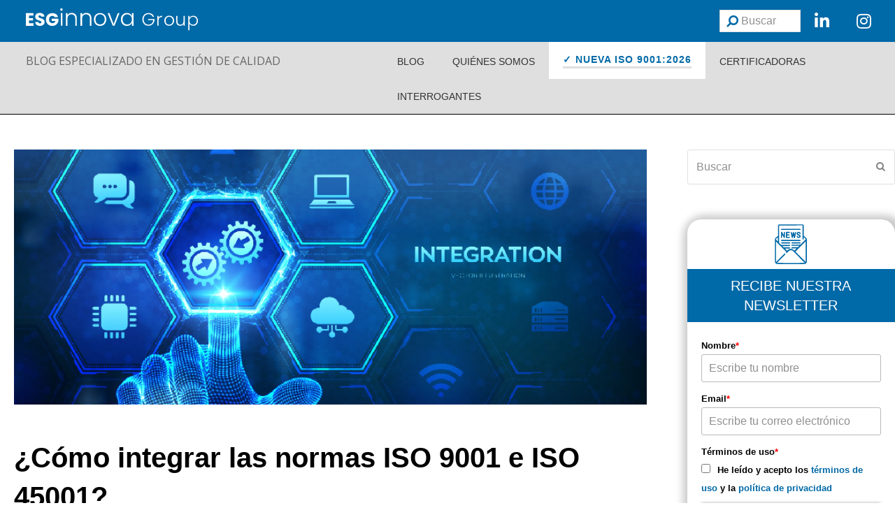

--- FILE ---
content_type: text/html; charset=UTF-8
request_url: https://www.nueva-iso-9001-2015.com/2023/05/como-integrar-las-normas-iso-9001-e-iso-45001/
body_size: 55851
content:
<!doctype html>
<html lang="es" itemscope itemtype="http://schema.org/WebPage">

<head>
	<meta charset="UTF-8">
	<link rel="profile" href="http://gmpg.org/xfn/11">
	<style>
		@keyframes aparece {
			from {
				opacity: 0;
			}

			to {
				opacity: 1;
			}
		}

		html {
			animation: aparece .3s ease-in;
		}
	</style>
	<meta name='robots' content='index, follow, max-image-preview:large, max-snippet:-1, max-video-preview:-1' />
<meta name="generator" content="Total WordPress Theme v5.0.1">
<meta name="viewport" content="width=device-width, initial-scale=1">
<meta http-equiv="X-UA-Compatible" content="IE=edge" />

	<!-- This site is optimized with the Yoast SEO plugin v26.7 - https://yoast.com/wordpress/plugins/seo/ -->
	<title>Integración de Sistemas de Gestión: normas ISO 9001 y 45001</title>
	<meta name="description" content="La integración de sistemas de gestión se refiere a la combinación de dos o más sistemas de gestión en una única estructura integrada. Por..." />
	<link rel="canonical" href="https://www.nueva-iso-9001-2015.com/2023/05/como-integrar-las-normas-iso-9001-e-iso-45001/" />
	<meta property="og:locale" content="es_ES" />
	<meta property="og:type" content="article" />
	<meta property="og:title" content="Integración de Sistemas de Gestión: normas ISO 9001 y 45001" />
	<meta property="og:description" content="La integración de sistemas de gestión se refiere a la combinación de dos o más sistemas de gestión en una única estructura integrada. Por..." />
	<meta property="og:url" content="https://www.nueva-iso-9001-2015.com/2023/05/como-integrar-las-normas-iso-9001-e-iso-45001/" />
	<meta property="og:site_name" content="ISO 9001:2015" />
	<meta property="article:published_time" content="2023-05-16T08:00:06+00:00" />
	<meta property="og:image" content="https://www.nueva-iso-9001-2015.com/wp-content/uploads/2023/05/Integracion-Sistemas-de-Gestion.jpg" />
	<meta property="og:image:width" content="820" />
	<meta property="og:image:height" content="331" />
	<meta property="og:image:type" content="image/jpeg" />
	<meta name="author" content="Paula Pérez" />
	<meta name="twitter:card" content="summary_large_image" />
	<meta name="twitter:label1" content="Escrito por" />
	<meta name="twitter:data1" content="Paula Pérez" />
	<meta name="twitter:label2" content="Tiempo de lectura" />
	<meta name="twitter:data2" content="4 minutos" />
	<script type="application/ld+json" class="yoast-schema-graph">{"@context":"https://schema.org","@graph":[{"@type":"Article","@id":"https://www.nueva-iso-9001-2015.com/2023/05/como-integrar-las-normas-iso-9001-e-iso-45001/#article","isPartOf":{"@id":"https://www.nueva-iso-9001-2015.com/2023/05/como-integrar-las-normas-iso-9001-e-iso-45001/"},"author":{"name":"Paula Pérez","@id":"https://www.nueva-iso-9001-2015.com/#/schema/person/dfd456c0ca847a26778d260a4441f86d"},"headline":"¿Cómo integrar las normas ISO 9001 e ISO 45001?","datePublished":"2023-05-16T08:00:06+00:00","mainEntityOfPage":{"@id":"https://www.nueva-iso-9001-2015.com/2023/05/como-integrar-las-normas-iso-9001-e-iso-45001/"},"wordCount":818,"image":{"@id":"https://www.nueva-iso-9001-2015.com/2023/05/como-integrar-las-normas-iso-9001-e-iso-45001/#primaryimage"},"thumbnailUrl":"https://www.nueva-iso-9001-2015.com/wp-content/uploads/2023/05/Integracion-Sistemas-de-Gestion.jpg","keywords":["Integración de sistemas de gestión","ISO 45001","ISO-9001"],"articleSection":["blog9001"],"inLanguage":"es"},{"@type":"WebPage","@id":"https://www.nueva-iso-9001-2015.com/2023/05/como-integrar-las-normas-iso-9001-e-iso-45001/","url":"https://www.nueva-iso-9001-2015.com/2023/05/como-integrar-las-normas-iso-9001-e-iso-45001/","name":"Integración de Sistemas de Gestión: normas ISO 9001 y 45001","isPartOf":{"@id":"https://www.nueva-iso-9001-2015.com/#website"},"primaryImageOfPage":{"@id":"https://www.nueva-iso-9001-2015.com/2023/05/como-integrar-las-normas-iso-9001-e-iso-45001/#primaryimage"},"image":{"@id":"https://www.nueva-iso-9001-2015.com/2023/05/como-integrar-las-normas-iso-9001-e-iso-45001/#primaryimage"},"thumbnailUrl":"https://www.nueva-iso-9001-2015.com/wp-content/uploads/2023/05/Integracion-Sistemas-de-Gestion.jpg","datePublished":"2023-05-16T08:00:06+00:00","author":{"@id":"https://www.nueva-iso-9001-2015.com/#/schema/person/dfd456c0ca847a26778d260a4441f86d"},"description":"La integración de sistemas de gestión se refiere a la combinación de dos o más sistemas de gestión en una única estructura integrada. Por...","breadcrumb":{"@id":"https://www.nueva-iso-9001-2015.com/2023/05/como-integrar-las-normas-iso-9001-e-iso-45001/#breadcrumb"},"inLanguage":"es","potentialAction":[{"@type":"ReadAction","target":["https://www.nueva-iso-9001-2015.com/2023/05/como-integrar-las-normas-iso-9001-e-iso-45001/"]}]},{"@type":"ImageObject","inLanguage":"es","@id":"https://www.nueva-iso-9001-2015.com/2023/05/como-integrar-las-normas-iso-9001-e-iso-45001/#primaryimage","url":"https://www.nueva-iso-9001-2015.com/wp-content/uploads/2023/05/Integracion-Sistemas-de-Gestion.jpg","contentUrl":"https://www.nueva-iso-9001-2015.com/wp-content/uploads/2023/05/Integracion-Sistemas-de-Gestion.jpg","width":820,"height":331,"caption":"Integración Sistemas de Gestión"},{"@type":"BreadcrumbList","@id":"https://www.nueva-iso-9001-2015.com/2023/05/como-integrar-las-normas-iso-9001-e-iso-45001/#breadcrumb","itemListElement":[{"@type":"ListItem","position":1,"name":"Portada","item":"https://www.nueva-iso-9001-2015.com/"},{"@type":"ListItem","position":2,"name":"¿Cómo integrar las normas ISO 9001 e ISO 45001?"}]},{"@type":"WebSite","@id":"https://www.nueva-iso-9001-2015.com/#website","url":"https://www.nueva-iso-9001-2015.com/","name":"ISO 9001:2015","description":"La Nueva ISO 9001 2015 primeros draft, artículos técnicos y comentarios.","potentialAction":[{"@type":"SearchAction","target":{"@type":"EntryPoint","urlTemplate":"https://www.nueva-iso-9001-2015.com/?s={search_term_string}"},"query-input":{"@type":"PropertyValueSpecification","valueRequired":true,"valueName":"search_term_string"}}],"inLanguage":"es"},{"@type":"Person","@id":"https://www.nueva-iso-9001-2015.com/#/schema/person/dfd456c0ca847a26778d260a4441f86d","name":"Paula Pérez","image":{"@type":"ImageObject","inLanguage":"es","@id":"https://www.nueva-iso-9001-2015.com/#/schema/person/image/","url":"https://secure.gravatar.com/avatar/c2a0736d99c6fef632dec8aca8fce1bd1e5eaf91f3761e9b66b20df66a7eb3d2?s=96&d=mm&r=g","contentUrl":"https://secure.gravatar.com/avatar/c2a0736d99c6fef632dec8aca8fce1bd1e5eaf91f3761e9b66b20df66a7eb3d2?s=96&d=mm&r=g","caption":"Paula Pérez"},"url":"https://www.nueva-iso-9001-2015.com/author/paula_perez/"}]}</script>
	<!-- / Yoast SEO plugin. -->


<link rel="alternate" type="application/rss+xml" title="ISO 9001:2015 &raquo; Feed" href="https://www.nueva-iso-9001-2015.com/feed/" />
<link rel="alternate" title="oEmbed (JSON)" type="application/json+oembed" href="https://www.nueva-iso-9001-2015.com/wp-json/oembed/1.0/embed?url=https%3A%2F%2Fwww.nueva-iso-9001-2015.com%2F2023%2F05%2Fcomo-integrar-las-normas-iso-9001-e-iso-45001%2F" />
<link rel="alternate" title="oEmbed (XML)" type="text/xml+oembed" href="https://www.nueva-iso-9001-2015.com/wp-json/oembed/1.0/embed?url=https%3A%2F%2Fwww.nueva-iso-9001-2015.com%2F2023%2F05%2Fcomo-integrar-las-normas-iso-9001-e-iso-45001%2F&#038;format=xml" />
<style id='wp-img-auto-sizes-contain-inline-css'>
img:is([sizes=auto i],[sizes^="auto," i]){contain-intrinsic-size:3000px 1500px}
/*# sourceURL=wp-img-auto-sizes-contain-inline-css */
</style>
<link rel='stylesheet' id='js_composer_front-css' href='https://www.nueva-iso-9001-2015.com/wp-content/plugins/js_composer/assets/css/js_composer.min.css?ver=6.7.0' media='all' />
<link rel='stylesheet' id='tm_clicktotweet-css' href='https://www.nueva-iso-9001-2015.com/wp-content/plugins/click-to-tweet-by-todaymade/assets/css/styles.css?ver=6.9' media='all' />
<link rel='stylesheet' id='widgetopts-styles-css' href='https://www.nueva-iso-9001-2015.com/wp-content/plugins/widget-options/assets/css/widget-options.css?ver=4.1.3' media='all' />
<link rel='stylesheet' id='wp-postratings-css' href='https://www.nueva-iso-9001-2015.com/wp-content/plugins/wp-postratings/css/postratings-css.css?ver=1.91.2' media='all' />
<link rel='stylesheet' id='parent-style-css' href='https://www.nueva-iso-9001-2015.com/wp-content/themes/Total/style.css?ver=5.0.1' media='all' />
<link rel='stylesheet' id='wpex-style-css' href='https://www.nueva-iso-9001-2015.com/wp-content/themes/total-child-theme/style.css?ver=5.0.1' media='all' />
<link rel='stylesheet' id='wpex-mobile-menu-breakpoint-max-css' href='https://www.nueva-iso-9001-2015.com/wp-content/themes/Total/assets/css/wpex-mobile-menu-breakpoint-max.css?ver=5.0.1' media='only screen and (max-width:959px)' />
<link rel='stylesheet' id='wpex-mobile-menu-breakpoint-min-css' href='https://www.nueva-iso-9001-2015.com/wp-content/themes/Total/assets/css/wpex-mobile-menu-breakpoint-min.css?ver=5.0.1' media='only screen and (min-width:960px)' />
<link rel='stylesheet' id='wpex-wpbakery-css' href='https://www.nueva-iso-9001-2015.com/wp-content/themes/Total/assets/css/wpex-wpbakery.css?ver=5.0.1' media='all' />
<link rel='stylesheet' id='ticons-css' href='https://www.nueva-iso-9001-2015.com/wp-content/themes/Total/assets/lib/ticons/css/ticons.min.css?ver=5.0.1' media='all' />
<link rel='stylesheet' id='vcex-shortcodes-css' href='https://www.nueva-iso-9001-2015.com/wp-content/themes/Total/assets/css/vcex-shortcodes.css?ver=5.0.1' media='all' />
<link rel='stylesheet' id='ubermenu-css' href='https://www.nueva-iso-9001-2015.com/wp-content/plugins/ubermenu/pro/assets/css/ubermenu.min.css?ver=3.7.6' media='all' />
<link rel='stylesheet' id='ubermenu-minimal-css' href='https://www.nueva-iso-9001-2015.com/wp-content/plugins/ubermenu/assets/css/skins/minimal.css?ver=6.9' media='all' />
<link rel='stylesheet' id='ubermenu-font-awesome-all-css' href='https://www.nueva-iso-9001-2015.com/wp-content/plugins/ubermenu/assets/fontawesome/css/all.min.css?ver=6.9' media='all' />
<script src="https://www.nueva-iso-9001-2015.com/wp-includes/js/jquery/jquery.min.js?ver=3.7.1" id="jquery-core-js"></script>
<script src="https://www.nueva-iso-9001-2015.com/wp-includes/js/jquery/jquery-migrate.min.js?ver=3.4.1" id="jquery-migrate-js"></script>
<link rel="EditURI" type="application/rsd+xml" title="RSD" href="https://www.nueva-iso-9001-2015.com/xmlrpc.php?rsd" />
<meta name="generator" content="WordPress 6.9" />
<link rel='shortlink' href='https://www.nueva-iso-9001-2015.com/?p=5557' />
<style>
		#category-posts-9-internal .cat-post-thumbnail .cat-post-crop img {object-fit: cover; max-width: 100%; display: block;}
#category-posts-9-internal .cat-post-thumbnail .cat-post-crop-not-supported img {width: 100%;}
#category-posts-9-internal .cat-post-thumbnail {max-width:100%;}
#category-posts-9-internal .cat-post-item img {margin: initial;}
#category-posts-8-internal .cat-post-thumbnail .cat-post-crop img {object-fit: cover; max-width: 100%; display: block;}
#category-posts-8-internal .cat-post-thumbnail .cat-post-crop-not-supported img {width: 100%;}
#category-posts-8-internal .cat-post-thumbnail {max-width:100%;}
#category-posts-8-internal .cat-post-item img {margin: initial;}
#category-posts-7-internal .cat-post-thumbnail .cat-post-crop img {object-fit: cover; max-width: 100%; display: block;}
#category-posts-7-internal .cat-post-thumbnail .cat-post-crop-not-supported img {width: 100%;}
#category-posts-7-internal .cat-post-thumbnail {max-width:100%;}
#category-posts-7-internal .cat-post-item img {margin: initial;}
#category-posts-6-internal .cat-post-thumbnail .cat-post-crop img {object-fit: cover; max-width: 100%; display: block;}
#category-posts-6-internal .cat-post-thumbnail .cat-post-crop-not-supported img {width: 100%;}
#category-posts-6-internal .cat-post-thumbnail {max-width:100%;}
#category-posts-6-internal .cat-post-item img {margin: initial;}
#category-posts-5-internal .cat-post-thumbnail .cat-post-crop img {object-fit: cover; max-width: 100%; display: block;}
#category-posts-5-internal .cat-post-thumbnail .cat-post-crop-not-supported img {width: 100%;}
#category-posts-5-internal .cat-post-thumbnail {max-width:100%;}
#category-posts-5-internal .cat-post-item img {margin: initial;}
#category-posts-3-internal .cat-post-thumbnail .cat-post-crop img {object-fit: cover; max-width: 100%; display: block;}
#category-posts-3-internal .cat-post-thumbnail .cat-post-crop-not-supported img {width: 100%;}
#category-posts-3-internal .cat-post-thumbnail {max-width:100%;}
#category-posts-3-internal .cat-post-item img {margin: initial;}
#category-posts-2-internal .cat-post-thumbnail .cat-post-crop img {object-fit: cover; max-width: 100%; display: block;}
#category-posts-2-internal .cat-post-thumbnail .cat-post-crop-not-supported img {width: 100%;}
#category-posts-2-internal .cat-post-thumbnail {max-width:100%;}
#category-posts-2-internal .cat-post-item img {margin: initial;}
#category-posts-4-internal ul {padding: 0;}
#category-posts-4-internal .cat-post-item img {max-width: initial; max-height: initial; margin: initial;}
#category-posts-4-internal .cat-post-author {margin-bottom: 0;}
#category-posts-4-internal .cat-post-thumbnail {margin: 5px 10px 5px 0;}
#category-posts-4-internal .cat-post-item:before {content: ""; clear: both;}
#category-posts-4-internal .cat-post-excerpt-more {display: inline-block;}
#category-posts-4-internal .cat-post-item {list-style: none; margin: 3px 0 10px; padding: 3px 0;}
#category-posts-4-internal .cat-post-current .cat-post-title {font-weight: bold; text-transform: uppercase;}
#category-posts-4-internal [class*=cat-post-tax] {font-size: 0.85em;}
#category-posts-4-internal [class*=cat-post-tax] * {display:inline-block;}
#category-posts-4-internal .cat-post-item:after {content: ""; display: table;	clear: both;}
#category-posts-4-internal .cat-post-item .cat-post-title {overflow: hidden;text-overflow: ellipsis;white-space: initial;display: -webkit-box;-webkit-line-clamp: 2;-webkit-box-orient: vertical;padding-bottom: 0 !important;}
#category-posts-4-internal .cat-post-item:after {content: ""; display: table;	clear: both;}
#category-posts-4-internal .cat-post-thumbnail {display:block; float:left; margin:5px 10px 5px 0;}
#category-posts-4-internal .cat-post-crop {overflow:hidden;display:block;}
#category-posts-4-internal p {margin:5px 0 0 0}
#category-posts-4-internal li > div {margin:5px 0 0 0; clear:both;}
#category-posts-4-internal .dashicons {vertical-align:middle;}
#category-posts-4-internal .cat-post-thumbnail .cat-post-crop img {object-fit: cover; max-width: 100%; display: block;}
#category-posts-4-internal .cat-post-thumbnail .cat-post-crop-not-supported img {width: 100%;}
#category-posts-4-internal .cat-post-thumbnail {max-width:100%;}
#category-posts-4-internal .cat-post-item img {margin: initial;}
</style>
		<style id="ubermenu-custom-generated-css">
/** Font Awesome 4 Compatibility **/
.fa{font-style:normal;font-variant:normal;font-weight:normal;font-family:FontAwesome;}

/** UberMenu Custom Menu Item Styles (Menu Item Settings) **/
/* 8757 */   .ubermenu .ubermenu-item.ubermenu-item-8757 > .ubermenu-target { background:#ffffff; color:#0069a7; }
             .ubermenu .ubermenu-item.ubermenu-item-8757.ubermenu-active > .ubermenu-target, .ubermenu .ubermenu-item.ubermenu-item-8757 > .ubermenu-target:hover, .ubermenu .ubermenu-submenu .ubermenu-item.ubermenu-item-8757.ubermenu-active > .ubermenu-target, .ubermenu .ubermenu-submenu .ubermenu-item.ubermenu-item-8757 > .ubermenu-target:hover { background:#e5f0f6; }
             .ubermenu .ubermenu-item.ubermenu-item-8757.ubermenu-active > .ubermenu-target, .ubermenu .ubermenu-item.ubermenu-item-8757:hover > .ubermenu-target, .ubermenu .ubermenu-submenu .ubermenu-item.ubermenu-item-8757.ubermenu-active > .ubermenu-target, .ubermenu .ubermenu-submenu .ubermenu-item.ubermenu-item-8757:hover > .ubermenu-target { color:#ffffff; }
             .ubermenu .ubermenu-item.ubermenu-item-8757.ubermenu-current-menu-item > .ubermenu-target,.ubermenu .ubermenu-item.ubermenu-item-8757.ubermenu-current-menu-ancestor > .ubermenu-target { background:#e5f0f6; color:#ffffff; }

/* Status: Loaded from Transient */

</style><!-- Start cookieyes banner -->
	<script id="cookieyes" type="text/javascript" src="https://cdn-cookieyes.com/client_data/a18e9d8ca28406c358cc4881/script.js"></script>
	<!-- End cookieyes banner --><noscript><style>body .wpex-vc-row-stretched, body .vc_row-o-full-height { visibility: visible; }</style></noscript><link rel="icon" href="https://www.nueva-iso-9001-2015.com/wp-content/uploads/2023/12/cropped-cropped-9001-favicon-32x32.jpg" sizes="32x32" />
<link rel="icon" href="https://www.nueva-iso-9001-2015.com/wp-content/uploads/2023/12/cropped-cropped-9001-favicon-192x192.jpg" sizes="192x192" />
<link rel="apple-touch-icon" href="https://www.nueva-iso-9001-2015.com/wp-content/uploads/2023/12/cropped-cropped-9001-favicon-180x180.jpg" />
<meta name="msapplication-TileImage" content="https://www.nueva-iso-9001-2015.com/wp-content/uploads/2023/12/cropped-cropped-9001-favicon-270x270.jpg" />
<noscript><style> .wpb_animate_when_almost_visible { opacity: 1; }</style></noscript><style data-type="wpex-css" id="wpex-css">/*VC META CSS*/.vc_custom_1687274090860{margin-top:50px !important}.vc_custom_1688039350966{margin-top:0 !important}.vc_custom_1767007210977{margin-top:50px !important;margin-bottom:50px !important}/*VC META CSS*/.vc_custom_1702468050362{background-color:#0069a7 !important}.vc_custom_1687189356921{background-color:#dfdfdf !important}/*VC META CSS*/.vc_custom_1687338085328{background-color:#666666 !important}.vc_custom_1686737481834{margin-top:20px !important;padding-bottom:20px !important}.vc_custom_1686729093432{padding-bottom:20px !important}/*CUSTOMIZER STYLING*/body.wpex-responsive .container,.boxed-main-layout.wpex-responsive #wrap{max-width:100%}.vc_column-inner{margin-bottom:40px}</style>
	<script>
		jQuery(document).ready(function() {
			jQuery('.ubermenu-responsive-toggle').on('ubermenutoggledopen', function(e) {
				if (window.scrollY < 50) window.scrollTo(0, 50);
			});
		});
	</script>

<script>
		(function(i, s, o, g, r, a, m) {
			i['GoogleAnalyticsObject'] = r;
			i[r] = i[r] || function() {
				(i[r].q = i[r].q || []).push(arguments)
			}, i[r].l = 1 * new Date();
			a = s.createElement(o),
				m = s.getElementsByTagName(o)[0];
			a.async = 1;
			a.src = g;
			m.parentNode.insertBefore(a, m)
		})(window, document, 'script', '//www.google-analytics.com/analytics.js', 'ga');

		ga('create', 'UA-42667768-1', 'nueva-iso-9001-2015.com');
		ga('require', 'displayfeatures');
		ga('send', 'pageview');
	</script>

	<!-- Google Tag Manager -->
	<script>
		(function(w, d, s, l, i) {
			w[l] = w[l] || [];
			w[l].push({
				'gtm.start': new Date().getTime(),
				event: 'gtm.js'
			});
			var f = d.getElementsByTagName(s)[0],
				j = d.createElement(s),
				dl = l != 'dataLayer' ? '&l=' + l : '';
			j.async = true;
			j.src =
				'https://www.googletagmanager.com/gtm.js?id=' + i + dl;
			f.parentNode.insertBefore(j, f);
		})(window, document, 'script', 'dataLayer', 'GTM-KQDCBPM');
	</script>
	<!-- End Google Tag Manager -->

	<!-- Facebook Pixel Code -->
	<script>
		! function(f, b, e, v, n, t, s) {
			if (f.fbq) return;
			n = f.fbq = function() {
				n.callMethod ?
					n.callMethod.apply(n, arguments) : n.queue.push(arguments)
			};
			if (!f._fbq) f._fbq = n;
			n.push = n;
			n.loaded = !0;
			n.version = '2.0';
			n.queue = [];
			t = b.createElement(e);
			t.async = !0;
			t.src = v;
			s = b.getElementsByTagName(e)[0];
			s.parentNode.insertBefore(t, s)
		}(window, document, 'script',
			'https://connect.facebook.net/en_US/fbevents.js');
		fbq('init', '3009648042608445');
		fbq('track', 'PageView');
	</script>
	<noscript><img height="1" width="1" style="display:none" src="https://www.facebook.com/tr?id=3009648042608445&ev=PageView&noscript=1" /></noscript>
	<!-- End Facebook Pixel Code -->
	<meta name="facebook-domain-verification" content="9gz6cs1ben9pzrcp9rc4zxoc9gq25h" />

	<div id="fb-root"></div>
	<script>
		(function(d, s, id) {
			var js, fjs = d.getElementsByTagName(s)[0];
			if (d.getElementById(id)) return;
			js = d.createElement(s);
			js.id = id;
			js.src = "//connect.facebook.net/es_ES/sdk.js#xfbml=1&version=v2.3";
			fjs.parentNode.insertBefore(js, fjs);
		}(document, 'script', 'facebook-jssdk'));
	</script>

	<!-- C�DIGO REMARKETING FACEBOOK -->
	<script>
		(function() {
			var _fbq = window._fbq || (window._fbq = []);
			if (!_fbq.loaded) {
				var fbds = document.createElement('script');
				fbds.async = true;
				fbds.src = '//connect.facebook.net/en_US/fbds.js';
				var s = document.getElementsByTagName('script')[0];
				s.parentNode.insertBefore(fbds, s);
				_fbq.loaded = true;
			}
			_fbq.push(['addPixelId', '333978203431430']);
		})();
		window._fbq = window._fbq || [];
		window._fbq.push(['track', 'PixelInitialized', {}]);
	</script>
	<noscript><img height="1" width="1" alt="" style="display:none" src="https://www.facebook.com/tr?id=333978203431430&amp;ev=PixelInitialized" /></noscript>

	<!-- Start of HubSpot Embed Code -->
	<script type="text/javascript" id="hs-script-loader" async defer src="//js.hs-scripts.com/459117.js"></script>
	<!-- End of HubSpot Embed Code -->
<link rel='stylesheet' id='vc_font_awesome_5_shims-css' href='https://www.nueva-iso-9001-2015.com/wp-content/plugins/js_composer/assets/lib/bower/font-awesome/css/v4-shims.min.css?ver=6.7.0' media='all' />
<link rel='stylesheet' id='vc_font_awesome_5-css' href='https://www.nueva-iso-9001-2015.com/wp-content/plugins/js_composer/assets/lib/bower/font-awesome/css/all.min.css?ver=6.7.0' media='all' />
<link rel='stylesheet' id='wpex-google-font-open-sans-css' href='//fonts.googleapis.com/css2?family=Open+Sans:ital,wght@0,100;0,200;0,300;0,400;0,500;0,600;0,700;0,800;0,900;1,100;1,200;1,300;1,400;1,500;1,600;1,700;1,800;1,900&#038;display=swap&#038;subset=latin' media='all' />
</head>

<body class="wp-singular post-template-default single single-post postid-5557 single-format-standard wp-embed-responsive wp-theme-Total wp-child-theme-total-child-theme wpex-theme wpex-responsive full-width-main-layout no-composer wpex-live-site content-full-width post-in-category-blog9001 sidebar-widget-icons hasnt-overlay-header page-header-disabled wpex-share-p-horizontal wpex-disable-mm-focus-styles wpb-js-composer js-comp-ver-6.7.0 vc_responsive">
		<!-- Google Tag Manager (noscript) -->
	<noscript><iframe src="https://www.googletagmanager.com/ns.html?id=GTM-KQDCBPM" height="0" width="0" style="display:none;visibility:hidden"></iframe></noscript>
	<!-- End Google Tag Manager (noscript) -->

	
	
	<div class="wpex-site-overlay"></div>
<a href="#content" class="skip-to-content">Saltar al contenido principal</a><span data-ls_id="#site_top"></span>
	<div id="outer-wrap" class="wpex-clr">

		
		<div id="wrap" class="wpex-clr">

			


	<header id="site-header" class="header-builder fixed-scroll dyn-styles wpex-clr" itemscope="itemscope" itemtype="http://schema.org/WPHeader">

		
		<div id="site-header-inner" class="container wpex-clr"><div data-vc-full-width="true" data-vc-full-width-init="false" data-vc-stretch-content="true" class="vc_row wpb_row vc_row-fluid vc_custom_1702468050362 wpex-vc_row-has-fill wpex-vc-row-stretched"><div class="wpb_column vc_column_container vc_col-sm-9" id="columna-logos"><div class="vc_column-inner"><div class="wpb_wrapper"><figure class="vcex-image vcex-module wpex-clr logo-esginnova"><div class="vcex-image-inner wpex-inline-block wpex-relative"><img data-no-lazy loading="lazy" class="wpex-w-100 wpex-align-middle" src="https://www.nueva-iso-9001-2015.com/wp-content/uploads/2024/01/Marca_ESG_Innova_Group_horizontal_Blanco-01.svg" alt="Logo ESG Innova Group" width="250" height="45" /></div></figure></div></div></div><div class="wpb_column columna-buscar vc_column_container vc_col-sm-3"><div class="vc_column-inner"><div class="wpb_wrapper"><div id="search-header" class="vc_wp_search wpb_content_element"><div class="widget widget_search">
<form method="get" class="searchform" action="https://www.nueva-iso-9001-2015.com/">
	<label>
		<span class="screen-reader-text">Buscar</span>
		<input type="search" class="field" name="s" placeholder="Buscar" />
	</label>
			<button type="submit" class="searchform-submit"><span class="ticon ticon-search" aria-hidden="true"></span><span class="screen-reader-text">Enviar</span></button>
</form></div></div><div id="icono_linkedin" class="vc_icon_element vc_icon_element-outer vc_icon_element-align-left"><div class="vc_icon_element-inner vc_icon_element-color-white vc_icon_element-size-md vc_icon_element-style- vc_icon_element-background-color-grey" ><span class="vc_icon_element-icon fab fa-linkedin-in" ></span><a class="vc_icon_element-link" href="https://www.linkedin.com/company/grupo-esginnova/"  title="Linkdin" target="_self"></a></div></div><div id="icono_instagram" class="vc_icon_element vc_icon_element-outer vc_icon_element-align-left"><div class="vc_icon_element-inner vc_icon_element-color-white vc_icon_element-size-md vc_icon_element-style- vc_icon_element-background-color-grey" ><span class="vc_icon_element-icon fab fa-instagram" ></span><a class="vc_icon_element-link" href="https://www.instagram.com/grupoesginnova/"  title="Instagram" target="_self"></a></div></div></div></div></div></div><div class="vc_row-full-width vc_clearfix"></div><div data-vc-full-width="true" data-vc-full-width-init="false" data-vc-stretch-content="true" class="vc_row wpb_row vc_row-fluid fila-menu-iconos vc_custom_1687189356921 wpex-vc_row-has-fill wpex-vc-row-stretched"><div class="wpb_column fila_cabecera vc_column_container vc_col-sm-5"><div class="vc_column-inner"><div class="wpb_wrapper">
	<div style="color:#666666;font-family:&#039;Open Sans&#039;,sans-serif;" class="wpb_text_column has-custom-color wpex-child-inherit-color wpb_content_element  texto_cabecera" >
		<div class="wpb_wrapper">
			<div class="headertop">
<p><a href="http://www.nueva-iso-9001-2015.com">BLOG ESPECIALIZADO EN GESTIÓN DE CALIDAD</a></p>
</div>

		</div>
	</div>
</div></div></div><div class="wpb_column vc_column_container vc_col-sm-7"><div class="vc_column-inner"><div class="wpb_wrapper">
	<div class="wpb_raw_code wpb_content_element wpb_raw_html" >
		<div class="wpb_wrapper">
			
<!-- UberMenu [Configuration:main] [Theme Loc:main_menu] [Integration:api] -->
<button class="ubermenu-responsive-toggle ubermenu-responsive-toggle-main ubermenu-skin-minimal ubermenu-loc-main_menu ubermenu-responsive-toggle-content-align-right ubermenu-responsive-toggle-align-full ubermenu-responsive-toggle-icon-only " tabindex="0" data-ubermenu-target="ubermenu-main-234-main_menu-2"><i class="fas fa-bars" ></i></button><nav id="ubermenu-main-234-main_menu-2" class="ubermenu ubermenu-nojs ubermenu-main ubermenu-menu-234 ubermenu-loc-main_menu ubermenu-responsive ubermenu-responsive-default ubermenu-responsive-collapse ubermenu-horizontal ubermenu-transition-shift ubermenu-trigger-hover_intent ubermenu-skin-minimal  ubermenu-bar-align-right ubermenu-items-align-auto ubermenu-bound ubermenu-disable-submenu-scroll ubermenu-sub-indicators ubermenu-retractors-responsive ubermenu-submenu-indicator-closes"><ul id="ubermenu-nav-main-234-main_menu" class="ubermenu-nav" data-title="Menu principal"><li id="menu-item-998" class="ubermenu-item ubermenu-item-type-custom ubermenu-item-object-custom ubermenu-item-998 ubermenu-item-level-0 ubermenu-column ubermenu-column-auto" ><a class="ubermenu-target ubermenu-item-layout-default ubermenu-item-layout-text_only" href="http://www.nueva-iso-9001-2015.com/blog" tabindex="0"><span class="ubermenu-target-title ubermenu-target-text">BLOG</span></a></li><li id="menu-item-1007" class="ubermenu-item ubermenu-item-type-post_type ubermenu-item-object-page ubermenu-item-1007 ubermenu-item-level-0 ubermenu-column ubermenu-column-auto" ><a class="ubermenu-target ubermenu-item-layout-default ubermenu-item-layout-text_only" href="https://www.nueva-iso-9001-2015.com/quienes-somos/" tabindex="0"><span class="ubermenu-target-title ubermenu-target-text">QUIÉNES SOMOS</span></a></li><li id="menu-item-8757" class="ubermenu-item ubermenu-item-type-post_type ubermenu-item-object-page ubermenu-item-8757 ubermenu-item-level-0 ubermenu-column ubermenu-column-auto" ><a class="ubermenu-target ubermenu-item-layout-default ubermenu-item-layout-text_only" href="https://www.nueva-iso-9001-2015.com/iso-9001-2026/" tabindex="0"><span class="ubermenu-target-title ubermenu-target-text">✓ NUEVA ISO 9001:2026</span></a></li><li id="menu-item-8007" class="ubermenu-item ubermenu-item-type-post_type ubermenu-item-object-page ubermenu-item-8007 ubermenu-item-level-0 ubermenu-column ubermenu-column-auto" ><a class="ubermenu-target ubermenu-item-layout-default ubermenu-item-layout-text_only" href="https://www.nueva-iso-9001-2015.com/certificadoras/" tabindex="0"><span class="ubermenu-target-title ubermenu-target-text">CERTIFICADORAS</span></a></li><li id="menu-item-1487" class="ubermenu-item ubermenu-item-type-post_type ubermenu-item-object-page ubermenu-item-1487 ubermenu-item-level-0 ubermenu-column ubermenu-column-auto" ><a class="ubermenu-target ubermenu-item-layout-default ubermenu-item-layout-text_only" href="https://www.nueva-iso-9001-2015.com/interrogantes/" tabindex="0"><span class="ubermenu-target-title ubermenu-target-text">INTERROGANTES</span></a></li><li class="search-toggle-li wpex-menu-extra menu-item ubermenu-item-level-0 ubermenu-item"><a href="#" class="site-search-toggle search-dropdown-toggle ubermenu-target ubermenu-item-layout-default ubermenu-item-layout-text_only"><span class="link-inner"><span class="wpex-menu-search-text">Buscar</span><span class="wpex-menu-search-icon ticon ticon-search" aria-hidden="true"></span></span></a>
<div id="searchform-dropdown" data-placeholder="Buscar" data-disable-autocomplete="true" class="header-searchform-wrap header-drop-widget wpex-invisible wpex-opacity-0 wpex-absolute wpex-shadow wpex-transition-all wpex-duration-200 wpex-translate-Z-0 wpex-text-initial wpex-z-10000 wpex-top-100 wpex-right-0 wpex-bg-white wpex-text-gray-600 wpex-border-accent wpex-border-solid wpex-border-t-3 wpex-p-15">
	
<form method="get" class="searchform" action="https://www.nueva-iso-9001-2015.com/">
	<label>
		<span class="screen-reader-text">Buscar</span>
		<input type="search" class="field" name="s" placeholder="Buscar" />
	</label>
			<button type="submit" class="searchform-submit"><span class="ticon ticon-search" aria-hidden="true"></span><span class="screen-reader-text">Enviar</span></button>
</form></div></li></ul></nav>
<!-- End UberMenu -->

		</div>
	</div>
</div></div></div></div><div class="vc_row-full-width vc_clearfix"></div></div>

		
	</header>



			
			<main id="main" class="site-main wpex-clr" >

				
	<div id="content-wrap" class="container wpex-clr">

		
		<div id="primary" class="content-area wpex-clr">

			
			<div id="content" class="site-content wpex-clr">

				
				<div class="custom-singular-template entry wpex-clr"><div class="vc_row wpb_row vc_row-fluid vc_custom_1687274090860"><div class="wpb_column contenido-post vc_column_container vc_col-sm-9"><div class="vc_column-inner"><div class="wpb_wrapper">
<div  class="vcex-post-content vcex-clr vcex-post-content-right-sidebar">

	
					<div id="post-media" class="wpex-mb-20 wpex-clr">

						<img loading="lazy" src="https://www.nueva-iso-9001-2015.com/wp-content/uploads/2023/05/Integracion-Sistemas-de-Gestion.jpg" alt="Integración Sistemas De Gestión" width="820" height="331" />
					</div>

				
					<h1 class="single-post-title entry-title wpex-text-3xl">¿Cómo integrar las normas ISO 9001 e ISO 45001?</h1>

					
	<ul class="meta wpex-text-sm wpex-text-gray-600 wpex-mt-10 wpex-mb-20 wpex-last-mr-0">

		
			
				<li class="meta-date"><span class="ticon ticon-clock-o" aria-hidden="true"></span><time class="updated" datetime="2023-05-16" itemprop="datePublished" pubdate>16 mayo, 2023</time></li>

			
		
			
				<li class="meta-author"><span class="ticon ticon-user-o" aria-hidden="true"></span><span class="vcard author" itemprop="name"><span class="fn"><a href="https://www.nueva-iso-9001-2015.com/author/paula_perez/" title="Entradas de Paula Pérez" rel="author" itemprop="author" itemscope="itemscope" itemtype="http://schema.org/Person">Paula Pérez</a></span></span></li>

			
		
			
				
					<li class="meta-category"><span class="ticon ticon-folder-o" aria-hidden="true"></span><a class="term-283" href="https://www.nueva-iso-9001-2015.com/category/blog9001/">blog9001</a></li>
				
			
		
			
				
			
		
	</ul>


					<div class="vcex-post-content-c wpex-clr" style="font-family:&#039;Open Sans&#039;,sans-serif;"><p><img fetchpriority="high" decoding="async" class="alignnone size-full wp-image-5558" src="https://www.nueva-iso-9001-2015.com/wp-content/uploads/2023/05/Integracion-Sistemas-de-Gestion.jpg" alt="Integración Sistemas de Gestión" width="820" height="331" srcset="https://www.nueva-iso-9001-2015.com/wp-content/uploads/2023/05/Integracion-Sistemas-de-Gestion.jpg 820w, https://www.nueva-iso-9001-2015.com/wp-content/uploads/2023/05/Integracion-Sistemas-de-Gestion-300x121.jpg 300w, https://www.nueva-iso-9001-2015.com/wp-content/uploads/2023/05/Integracion-Sistemas-de-Gestion-768x310.jpg 768w" sizes="(max-width: 820px) 100vw, 820px" /></p>
<h2>Integración de Sistemas de Gestión</h2>
<p>La <strong>integración de sistemas de gestión</strong> se refiere a la combinación de <strong>dos o más sistemas de gestión en una única estructura conjunta</strong>. Por lo general, esto implica la combinación de sistemas de gestión de calidad, medio ambiente, seguridad y salud en el trabajo, y otros sistemas de gestión.</p>
<p><span id="more-5557"></span></p>
<p>Dicha integración es <strong>beneficiosa para las empresas porque mejora la eficiencia combinando procesos, recursos y actividades similares</strong>, lo que puede reducir la duplicación de esfuerzos. También reduce la complejidad de la gestiones al simplificarlas y reducir los costos.</p>
<p>Además, la integración de los sistemas de gestión permite a las empresas <strong>establecer políticas y procedimientos coherentes en el global</strong>, lo que puede mejorar la coherencia y la calidad de los productos y servicios. Esto da lugar a <strong>estructuras más robustas y consistentes</strong>. Por ende, puede mejorar la <strong>visibilidad de las actividades</strong> de la empresa, lo que puede ayudar a la empresa a identificar oportunidades de mejora y a tomar decisiones más informadas.</p>
<p>La capacidad de la empresa para responder a los <a title="" href="https://www.isotools.us/2023/05/10/certificado-iso-9001-mejorando-la-calidad-y-el-exito-empresarial/" target="_blank" rel="noopener"><strong>cambios en el entorno empresarial </strong></a>mejorará considerablemente gracias a lo beneficios anteriormente citados. Incluimos cambios en la regulación, las expectativas de los clientes o las tendencias del mercado, entre otros.</p>
<h3>Integrar la norma ISO 9001 y 45001</h3>
<p>El <strong>estándar ISO</strong> tiene una estructura común a todas sus normas lo que facilita que puedan trabajar de manera conjuntan. Se <a title="" href="https://www.isotools.us/2017/04/12/7-beneficios-integrar-sistemas-gestion/" target="_blank" rel="noopener"><strong>complementan y refuerzan mutuamente</strong> </a>mejorando la eficiencia y eliminando redundancias. Conseguiremos <strong>optimizar</strong> el proceso en diferentes niveles de nuestra empresa con las normas <a title="" href="https://www.isotools.us/normas/calidad/iso-9001/" target="_blank" rel="noopener"><strong>ISO 9001</strong></a> e <a title="" href="https://www.isotools.us/normas/riesgos-y-seguridad/iso-45001/" target="_blank" rel="noopener"><strong>ISO 45001</strong></a>.</p>
<p>Gracias a su mayor <strong>cumplimiento normativo</strong> reforzamos tanto la calidad de nuestros productos y servicios, como la gestión de la seguridad y salud de los trabajadores. El trato con el cliente y la relación con el equipo evolucionará en un camino muy positivo, dada las mejoras aplicadas y la implicación que suponen ambos sistemas. También mencionar que <strong>evitaremos el riesgo de sanciones y multas por requerimiento legales</strong>.</p>
<h3>Claves para la integración de ambos sistemas de gestión</h3>
<p>No podemos obviar ciertos <strong>pasos que debemos tener en cuenta a la hora de fusionar ambas normas</strong>. Esto nos asegurará que la implementación se realice con éxito:</p>
<ol>
<li><strong>Entender los <a title="" href="https://www.isotools.us/2021/02/04/que-debo-tener-en-cuenta-para-integrar-sistemas-de-gestion/" target="_blank" rel="noopener">requisitos de ambas normas</a></strong>: Es importante tener un <strong>conocimiento profundo</strong> de los requisitos de ambas normas, lo que incluye la comprensión de los términos y definiciones, las cláusulas, los requisitos de documentación y los procedimientos obligatorios.</li>
<li><strong>Identificar las similitudes y diferencias</strong>: Identificar las similitudes y diferencias entre ambas normas puede ayudarte a encontrar <strong>formas de integrar mejor los sistemas de gestión</strong>, lo que puede ayudar a reducir la duplicación de esfuerzos y mejorar la eficiencia.</li>
<li><strong>Diseñar un plan de integración</strong>: Un plan de integración bien diseñado puede ayudarte a asegurar que todos los aspectos de las dos normas se aborden y se integren de manera <strong>efectiva</strong>.</li>
<li><strong>Comunicar claramente los cambios</strong>: La integración de sistemas de gestión puede tener un impacto en toda la organización, por lo que es importante comunicar claramente los cambios a todos los empleados. Esto puede ayudar a asegurar que <strong>todos los empleados estén alineados con los nuevos requisitos y procedimientos</strong>.</li>
<li><strong>Implementar un enfoque basado en procesos</strong>: La integración de las normas ISO 9001 e ISO 45001 requiere un enfoque basado en procesos. Es importante que los procesos estén <strong>diseñados y documentados para garantizar que se cumplan los requisitos</strong> de ambas normas.</li>
<li><strong>Realizar una auditoría interna</strong>: Es recomendable realizar una auditoría interna para <strong>identificar cualquier problema o área que necesite mejoras</strong>. Esto puede ayudar a la empresa a mejorar la eficacia de los sistemas de gestión integrados.</li>
</ol>
<p>Los sistemas de gestión ayudan a <strong>impulsar a las organizaciones mejorando su eficiencia</strong>. Si por la actividad realizada la empresa necesita varios, lo ideal es integrarlos para seguir una planificación clara y ordenada.</p>
<p>&nbsp;</p>
<h2>Software ISOTools para Sistemas Integrados de Gestión</h2>
<p>La <a title="" href="https://www.isotools.us/normas/sistemas-integrados/" target="_blank" rel="noopener"><strong>Plataforma Tecnológica de ISOTools</strong></a> es capaz de integrar varios <strong>sistemas de gestión normalizados y modelos de excelencia de manera eficaz</strong>. Esta herramienta ha sido diseñada para mejorar la eficiencia en la gestión documental, optimizar la comunicación y reducir los tiempos y costos.</p>
<p>Esta plataforma es capaz de administrar la empresa de manera global, integrando todos los procesos y permitiendo aplicar <strong>la norma ISO a cualquier actividad que realice la organización</strong>. Obtener la <strong>certificación</strong> bajo un sistema de gestión integrado es fundamental para el éxito empresarial.</p>
<p>ISOTools es una herramienta ideal para <strong>mejorar el seguimiento del sistema de gestión</strong>, simplificar la gestión documental, monitorear los indicadores y automatizar procesos, lo que conduce a un <strong>ahorro de tiempo significativo</strong>.</p>
</div>

					
	
	
</div>
	<div class="wpb_raw_code wpb_content_element wpb_raw_html" >
		<div class="wpb_wrapper">
			<div>
<!--HubSpot Call-to-Action Code --><span class="hs-cta-wrapper" id="hs-cta-wrapper-05782fe8-8cbb-446d-ac29-54aa39a6149c"><span class="hs-cta-node hs-cta-05782fe8-8cbb-446d-ac29-54aa39a6149c" id="hs-cta-05782fe8-8cbb-446d-ac29-54aa39a6149c"><!--[if lte IE 8]><div id="hs-cta-ie-element"></div><![endif]--><a href="https://cta-redirect.hubspot.com/cta/redirect/459117/05782fe8-8cbb-446d-ac29-54aa39a6149c" target="_blank" rel="noopener"><img class="hs-cta-img" id="hs-cta-img-05782fe8-8cbb-446d-ac29-54aa39a6149c" style="border-width:0px;" src="https://no-cache.hubspot.com/cta/default/459117/05782fe8-8cbb-446d-ac29-54aa39a6149c.png"  alt="Descargar E-Book gratis"/></a></span><script charset="utf-8" src="https://js.hscta.net/cta/current.js"></script><script type="text/javascript"> hbspt.cta.load(459117, '05782fe8-8cbb-446d-ac29-54aa39a6149c', {"useNewLoader":"true","region":"na1"}); </script></span><!-- end HubSpot Call-to-Action Code -->
</div>
		</div>
	</div>
</div></div></div><div class="wpb_column vc_column_container vc_col-sm-3"><div class="vc_column-inner vc_custom_1688039350966"><div class="wpb_wrapper"><div  class="vc_wp_search wpb_content_element buscador-noticia"><div class="widget widget_search">
<form method="get" class="searchform" action="https://www.nueva-iso-9001-2015.com/">
	<label>
		<span class="screen-reader-text">Buscar</span>
		<input type="search" class="field" name="s" placeholder="Buscar" />
	</label>
			<button type="submit" class="searchform-submit"><span class="ticon ticon-search" aria-hidden="true"></span><span class="screen-reader-text">Enviar</span></button>
</form></div></div><div class="vc_row wpb_row vc_inner vc_row-fluid bloque-formulario-lateral"><div class="wpb_column form_news_iso_22301 vc_column_container vc_col-sm-12"><div class="vc_column-inner"><div class="wpb_wrapper"><div class="vcex-module vcex-heading wpex-text-2xl wpex-font-normal wpex-m-auto wpex-max-w-100 vcex-heading-plain wpex-block texto_form_encabezado"><span class="vcex-heading-inner wpex-inline-block wpex-clr">Recibe Nuestra Newsletter</span></div>
	<div class="wpb_raw_code wpb_content_element wpb_raw_html" >
		<div class="wpb_wrapper">
			<script charset="utf-8" type="text/javascript" src="//js.hsforms.net/forms/embed/v2.js"></script>
<script>
  hbspt.forms.create({
    region: "na1",
    portalId: "459117",
    formId: "4b753d3d-8d64-4ce0-99ed-68612c89e005"
  });
</script>
		</div>
	</div>
</div></div></div></div>
	<div class="wpb_raw_code wpb_content_element wpb_raw_html vc_custom_1767007210977" >
		<div class="wpb_wrapper">
			<!--HubSpot Call-to-Action Code --><span class="hs-cta-wrapper" id="hs-cta-wrapper-071087fd-00d3-493f-8883-72f3fe2b3088"><span class="hs-cta-node hs-cta-071087fd-00d3-493f-8883-72f3fe2b3088" id="hs-cta-071087fd-00d3-493f-8883-72f3fe2b3088"><!--[if lte IE 8]><div id="hs-cta-ie-element"></div><![endif]--><a href="https://cta-redirect.hubspot.com/cta/redirect/459117/071087fd-00d3-493f-8883-72f3fe2b3088" target="_blank" rel="noopener"><img class="hs-cta-img" id="hs-cta-img-071087fd-00d3-493f-8883-72f3fe2b3088" style="border-width:0px;" src="https://no-cache.hubspot.com/cta/default/459117/071087fd-00d3-493f-8883-72f3fe2b3088.png"  alt="Haz click aquí y descárgate el Whitepaper: Las claves del Éxito en la Gestión  de Riesgos"/></a></span><script charset="utf-8" src="https://js.hscta.net/cta/current.js"></script><script type="text/javascript"> hbspt.cta.load(459117, '071087fd-00d3-493f-8883-72f3fe2b3088', {"useNewLoader":"true","region":"na1"}); </script></span><!-- end HubSpot Call-to-Action Code -->
		</div>
	</div>

	<div class="wpb_raw_code wpb_content_element wpb_raw_html" >
		<div class="wpb_wrapper">
			<!--HubSpot Call-to-Action Code --><span class="hs-cta-wrapper" id="hs-cta-wrapper-02e64e07-eb33-4484-b3c4-6b75694afbea"><span class="hs-cta-node hs-cta-02e64e07-eb33-4484-b3c4-6b75694afbea" id="hs-cta-02e64e07-eb33-4484-b3c4-6b75694afbea">
                <!--[if lte IE 8]><div id="hs-cta-ie-element"></div><![endif]--><a href="https://cta-redirect.hubspot.com/cta/redirect/459117/02e64e07-eb33-4484-b3c4-6b75694afbea" target="_blank" rel="noopener"><img class="hs-cta-img" id="hs-cta-img-02e64e07-eb33-4484-b3c4-6b75694afbea" style="border-width:0px;" src="https://no-cache.hubspot.com/cta/default/459117/02e64e07-eb33-4484-b3c4-6b75694afbea.png" alt="Nueva llamada a la acción" /></a>
            </span>
            <script charset="utf-8" src="https://js.hscta.net/cta/current.js"></script>
            <script type="text/javascript">
                hbspt.cta.load(459117, '02e64e07-eb33-4484-b3c4-6b75694afbea', {
                    "useNewLoader": "true",
                    "region": "na1"
                });
            </script>
        </span><!-- end HubSpot Call-to-Action Code -->
		</div>
	</div>
</div></div></div></div></div>
				
				
			</div>

			
		</div>

		
	</div>


			
	<div class="post-pagination-wrap wpex-py-20 wpex-border-solid wpex-border-t wpex-border-main">

		<ul class="post-pagination container wpex-flex wpex-justify-between wpex-list-none"><li class="post-prev wpex-flex-grow wpex-mr-10"><a href="https://www.nueva-iso-9001-2015.com/2023/05/mejores-practicas-para-realizar-el-analisis-del-contexto-de-la-norma-iso-9001/" rel="prev"><span class="ticon ticon-angle-double-left wpex-mr-10" aria-hidden="true"></span><span class="screen-reader-text">previous post: </span>Mejores prácticas para realizar el análisis del contexto de la norma ISO 9001</a></li><li class="post-next wpex-flex-grow wpex-ml-10 wpex-text-right"><a href="https://www.nueva-iso-9001-2015.com/2023/05/que-esperar-de-la-auditoria-de-recertificacion-de-iso-9001-y-como-prepararla/" rel="next"><span class="screen-reader-text">next post: </span>¿Qué esperar de la auditoría de recertificación de ISO 9001 y cómo prepararla?<span class="ticon ticon-angle-double-right wpex-ml-10" aria-hidden="true"></span></a></li></ul>

	</div>


		</main>

		
		

<footer id="footer-builder" class="footer-builder wpex-clr" itemscope="itemscope" itemtype="http://schema.org/WPFooter">
	<div class="footer-builder-content container entry wpex-clr">
		<div data-vc-full-width="true" data-vc-full-width-init="false" class="vc_section vc_custom_1687338085328 wpex-vc_section-has-fill wpex-vc-row-stretched"><div class="vc_row wpb_row vc_row-fluid"><div class="wpb_column vc_column_container vc_col-sm-12"><div class="vc_column-inner vc_custom_1686737481834"><div class="wpb_wrapper"><figure class="vcex-image vcex-module wpex-clr"><div class="vcex-image-inner wpex-inline-block wpex-relative"><a href="https://www.esginnova.com/" title="ESG Innova"><img data-no-lazy loading="lazy" class="wpex-w-100 wpex-align-middle" src="https://www.nueva-iso-9001-2015.com/wp-content/uploads/2024/01/logoGrupo.svg" alt="Logo ESG Innova Group" width="250" height="45" /></a></div></figure></div></div></div></div><div class="vc_row wpb_row vc_row-fluid"><div class="wpb_column vc_column_container vc_col-sm-12" id="columna-logos-footer"><div class="vc_column-inner vc_custom_1686729093432"><div class="wpb_wrapper"><div class="vc_row wpb_row vc_inner vc_row-fluid texto-footer"><div class="wpb_column vc_column_container vc_col-sm-6"><div class="vc_column-inner"><div class="wpb_wrapper">
	<div style="color:#ffffff;" class="wpb_text_column has-custom-color wpex-child-inherit-color wpb_content_element " >
		<div class="wpb_wrapper">
			<p><a href="https://www.isotools.us" target="_blank" rel="noopener">ISOTools</a>   |    <a href="https://www.isotools.us/software/" target="_blank" rel="noopener">Qué es ISOTools</a>   |    <a title="" href="https://www.isotools.us/normas/calidad/iso-9001/" target="_blank" rel="noopener">¿Qué es y para qué sirve la ISO 9001?</a>   |    <a href="https://www.isotools.us/normas/inteligencia-artificial/iso-42001/" target="_blank" rel="noopener">ISO 42001</a></p>

		</div>
	</div>
</div></div></div><div class="wpb_column vc_column_container vc_col-sm-6"><div class="vc_column-inner"><div class="wpb_wrapper">
	<div style="color:#ffffff;" class="wpb_text_column has-custom-color wpex-child-inherit-color wpb_content_element " >
		<div class="wpb_wrapper">
			<p style="text-align: right"><a href="https://www.esginnova.com/aviso-legal">Aviso Legal</a>   |    <a href="https://www.esginnova.com/politica-privacidad/">Política de privacidad </a>   |   <a href="/politica-de-cookies/">Política de Cookies</a></p>

		</div>
	</div>
</div></div></div></div></div></div></div></div></div><div class="vc_row-full-width vc_clearfix"></div>	</div>
</footer>

	


	</div>

	
</div>


<div id="mobile-menu-search" class="wpex-hidden wpex-clr">
	<form method="get" action="https://www.nueva-iso-9001-2015.com/" class="mobile-menu-searchform">
		<input type="search" name="s" autocomplete="off" placeholder="Buscar" aria-label="Search" />
						<button type="submit" class="searchform-submit" aria-label="Submit search"><span class="ticon ticon-search"></span></button>
	</form>
</div>


<a href="#outer-wrap" id="site-scroll-top" class="wpex-block wpex-fixed wpex-round wpex-text-center wpex-box-content wpex-transition-all wpex-duration-200 wpex-bottom-0 wpex-right-0 wpex-mr-25 wpex-mb-25 wpex-no-underline wpex-bg-gray-100 wpex-text-gray-500 wpex-hover-bg-accent wpex-hover-text-white" data-scroll-speed="1000" data-scroll-offset="100" data-scroll-easing="easeInOutExpo">
	<span class="ticon ticon-chevron-up" aria-hidden="true"></span><span class="screen-reader-text">Volver arriba</span>
</a>


        <!-- 
            Lockers: user tracker for visibility filters
            OnePress, bizpanda.com
        -->
        <script>
            window.__bp_session_timeout = '900';
            window.__bp_session_freezing = 0;
            window.bizpanda||(window.bizpanda={}),window.bizpanda.bp_can_store_localy=function(){return!1},window.bizpanda.bp_ut_get_cookie=function(e){for(var n=e+"=",i=document.cookie.split(";"),o=0;o<i.length;o++){for(var t=i[o];" "==t.charAt(0);)t=t.substring(1);if(0==t.indexOf(n))return decodeURIComponent(t.substring(n.length,t.length))}return!1},window.bizpanda.bp_ut_set_cookie=function(e,n,i){var o=new Date;o.setTime(o.getTime()+24*i*60*60*1e3);var t="expires="+o.toUTCString();document.cookie=e+"="+encodeURIComponent(n)+"; "+t+"; path=/"},window.bizpanda.bp_ut_get_obj=function(e){var n=null;if(!(n=window.bizpanda.bp_can_store_localy()?window.localStorage.getItem("bp_ut_session"):window.bizpanda.bp_ut_get_cookie("bp_ut_session")))return!1;n=(n=n.replace(/\-c\-/g,",")).replace(/\-q\-/g,'"');try{n=JSON.parse(n)}catch(e){return!1}return n.started+1e3*e<(new Date).getTime()&&(n=null),n},window.bizpanda.bp_ut_set_obj=function(e,n){e.started&&window.__bp_session_freezing||(e.started=(new Date).getTime()),(e=JSON.stringify(e))&&(e=(e=e.replace(/\"/g,"-q-")).replace(/\,/g,"-c-")),window.bizpanda.bp_can_store_localy()?window.localStorage.setItem("bp_ut_session",e):window.bizpanda.bp_ut_set_cookie("bp_ut_session",e,5e3)},window.bizpanda.bp_ut_count_pageview=function(){var e=window.bizpanda.bp_ut_get_obj(window.__bp_session_timeout);e||(e={}),e.pageviews||(e.pageviews=0),0===e.pageviews&&(e.referrer=document.referrer,e.landingPage=window.location.href,e.pageviews=0),e.pageviews++,window.bizpanda.bp_ut_set_obj(e)},window.bizpanda.bp_ut_count_locker_pageview=function(){var e=window.bizpanda.bp_ut_get_obj(window.__bp_timeout);e||(e={}),e.lockerPageviews||(e.lockerPageviews=0),e.lockerPageviews++,window.bizpanda.bp_ut_set_obj(e)},window.bizpanda.bp_ut_count_pageview();
        </script>
        <!-- / -->
            <script type="speculationrules">
{"prefetch":[{"source":"document","where":{"and":[{"href_matches":"/*"},{"not":{"href_matches":["/wp-*.php","/wp-admin/*","/wp-content/uploads/*","/wp-content/*","/wp-content/plugins/*","/wp-content/themes/total-child-theme/*","/wp-content/themes/Total/*","/*\\?(.+)"]}},{"not":{"selector_matches":"a[rel~=\"nofollow\"]"}},{"not":{"selector_matches":".no-prefetch, .no-prefetch a"}}]},"eagerness":"conservative"}]}
</script>
<script type="text/html" id="wpb-modifications"></script><script src="https://www.nueva-iso-9001-2015.com/wp-includes/js/underscore.min.js?ver=1.13.7" id="underscore-js"></script>
<script src="https://www.nueva-iso-9001-2015.com/wp-includes/js/backbone.min.js?ver=1.6.0" id="backbone-js"></script>
<script id="wp-api-request-js-extra">
var wpApiSettings = {"root":"https://www.nueva-iso-9001-2015.com/wp-json/","nonce":"aa2beb1806","versionString":"wp/v2/"};
//# sourceURL=wp-api-request-js-extra
</script>
<script src="https://www.nueva-iso-9001-2015.com/wp-includes/js/api-request.min.js?ver=6.9" id="wp-api-request-js"></script>
<script id="wp-api-js-extra">
var wpApiSettings = {"root":"https://www.nueva-iso-9001-2015.com/wp-json/","nonce":"aa2beb1806"};
//# sourceURL=wp-api-js-extra
</script>
<script src="https://www.nueva-iso-9001-2015.com/wp-includes/js/wp-api.min.js?ver=6.9" id="wp-api-js"></script>
<script id="wp-postratings-js-extra">
var ratingsL10n = {"plugin_url":"https://www.nueva-iso-9001-2015.com/wp-content/plugins/wp-postratings","ajax_url":"https://www.nueva-iso-9001-2015.com/wp-admin/admin-ajax.php","text_wait":"Por favor, valora solo 1 elemento cada vez.","image":"stars","image_ext":"gif","max":"5","show_loading":"1","show_fading":"1","custom":"0"};
var ratings_mouseover_image=new Image();ratings_mouseover_image.src="https://www.nueva-iso-9001-2015.com/wp-content/plugins/wp-postratings/images/stars/rating_over.gif";;
//# sourceURL=wp-postratings-js-extra
</script>
<script src="https://www.nueva-iso-9001-2015.com/wp-content/plugins/wp-postratings/js/postratings-js.js?ver=1.91.2" id="wp-postratings-js"></script>
<script src="https://www.nueva-iso-9001-2015.com/wp-content/themes/Total/assets/js/core/jquery.easing.min.js?ver=1.3.2" id="wpex-easing-js"></script>
<script id="wpex-core-js-extra">
var wpexLocalize = {"ajaxurl":"https://www.nueva-iso-9001-2015.com/wp-admin/admin-ajax.php","isRTL":"","mainLayout":"full-width","menuSearchStyle":"drop_down","siteHeaderStyle":"builder","megaMenuJS":"1","superfishDelay":"600","superfishSpeed":"fast","superfishSpeedOut":"fast","menuWidgetAccordion":"1","hasMobileMenu":"","mobileMenuBreakpoint":"959","mobileMenuStyle":"sidr","mobileMenuToggleStyle":"icon_buttons","mobileMenuAriaLabel":"Mobile menu","mobileMenuCloseAriaLabel":"Toggle Mobile menu","responsiveDataBreakpoints":{"tl":"1024px","tp":"959px","pl":"767px","pp":"479px"},"i18n":{"openSubmenu":"Open submenu of %s","closeSubmenu":"Close submenu of %s"},"loadMore":{"text":"Load More","loadingText":"Loading&hellip;","failedText":"Failed to load posts."},"hasStickyHeader":"1","stickyHeaderStyle":"standard","hasStickyMobileHeader":"1","overlayHeaderStickyTop":"0","stickyHeaderBreakPoint":"960","sidrSource":"#site-navigation, #mobile-menu-search","sidrDisplace":"","sidrSide":"right","sidrBodyNoScroll":"","sidrSpeed":"300","customSelects":".widget_categories form,.widget_archive select,.vcex-form-shortcode select","scrollToHash":"1","scrollToHashTimeout":"500","localScrollTargets":"li.local-scroll a, a.local-scroll, .local-scroll-link, .local-scroll-link \u003E a","localScrollUpdateHash":"","localScrollHighlight":"1","localScrollSpeed":"1000","localScrollEasing":"easeInOutExpo"};
//# sourceURL=wpex-core-js-extra
</script>
<script src="https://www.nueva-iso-9001-2015.com/wp-content/themes/Total/assets/js/total.min.js?ver=5.0.1" id="wpex-core-js"></script>
<script id="ubermenu-js-extra">
var ubermenu_data = {"remove_conflicts":"on","reposition_on_load":"off","intent_delay":"300","intent_interval":"100","intent_threshold":"7","scrollto_offset":"50","scrollto_duration":"1000","responsive_breakpoint":"959","accessible":"on","retractor_display_strategy":"responsive","touch_off_close":"on","submenu_indicator_close_mobile":"on","collapse_after_scroll":"on","v":"3.7.6","configurations":["main"],"ajax_url":"https://www.nueva-iso-9001-2015.com/wp-admin/admin-ajax.php","plugin_url":"https://www.nueva-iso-9001-2015.com/wp-content/plugins/ubermenu/","disable_mobile":"off","prefix_boost":"","use_core_svgs":"off","aria_role_navigation":"off","aria_nav_label":"off","aria_expanded":"off","aria_hidden":"off","aria_controls":"","aria_responsive_toggle":"off","icon_tag":"i","esc_close_mobile":"on","theme_locations":{"topbar_menu":"Barra superior","main_menu":"Principal/Cabecera","mobile_menu_alt":"Alternativa de men\u00fa m\u00f3vil","mobile_menu":"Iconos de m\u00f3viles","footer_menu":"Pie de p\u00e1gina"}};
//# sourceURL=ubermenu-js-extra
</script>
<script src="https://www.nueva-iso-9001-2015.com/wp-content/plugins/ubermenu/assets/js/ubermenu.min.js?ver=3.7.6" id="ubermenu-js"></script>
<script src="https://www.nueva-iso-9001-2015.com/wp-content/plugins/total-theme-core/inc/wpbakery/assets/js/vcex-shortcodes.min.js?ver=1.2.1" id="vcex-shortcodes-js"></script>
<script src="https://www.nueva-iso-9001-2015.com/wp-content/plugins/js_composer/assets/js/dist/js_composer_front.min.js?ver=6.7.0" id="wpb_composer_front_js-js"></script>

</body>
</html>

--- FILE ---
content_type: text/html; charset=utf-8
request_url: https://www.google.com/recaptcha/enterprise/anchor?ar=1&k=6LdGZJsoAAAAAIwMJHRwqiAHA6A_6ZP6bTYpbgSX&co=aHR0cHM6Ly93d3cubnVldmEtaXNvLTkwMDEtMjAxNS5jb206NDQz&hl=es&v=PoyoqOPhxBO7pBk68S4YbpHZ&size=invisible&badge=inline&anchor-ms=20000&execute-ms=30000&cb=7o7m1aangczo
body_size: 48869
content:
<!DOCTYPE HTML><html dir="ltr" lang="es"><head><meta http-equiv="Content-Type" content="text/html; charset=UTF-8">
<meta http-equiv="X-UA-Compatible" content="IE=edge">
<title>reCAPTCHA</title>
<style type="text/css">
/* cyrillic-ext */
@font-face {
  font-family: 'Roboto';
  font-style: normal;
  font-weight: 400;
  font-stretch: 100%;
  src: url(//fonts.gstatic.com/s/roboto/v48/KFO7CnqEu92Fr1ME7kSn66aGLdTylUAMa3GUBHMdazTgWw.woff2) format('woff2');
  unicode-range: U+0460-052F, U+1C80-1C8A, U+20B4, U+2DE0-2DFF, U+A640-A69F, U+FE2E-FE2F;
}
/* cyrillic */
@font-face {
  font-family: 'Roboto';
  font-style: normal;
  font-weight: 400;
  font-stretch: 100%;
  src: url(//fonts.gstatic.com/s/roboto/v48/KFO7CnqEu92Fr1ME7kSn66aGLdTylUAMa3iUBHMdazTgWw.woff2) format('woff2');
  unicode-range: U+0301, U+0400-045F, U+0490-0491, U+04B0-04B1, U+2116;
}
/* greek-ext */
@font-face {
  font-family: 'Roboto';
  font-style: normal;
  font-weight: 400;
  font-stretch: 100%;
  src: url(//fonts.gstatic.com/s/roboto/v48/KFO7CnqEu92Fr1ME7kSn66aGLdTylUAMa3CUBHMdazTgWw.woff2) format('woff2');
  unicode-range: U+1F00-1FFF;
}
/* greek */
@font-face {
  font-family: 'Roboto';
  font-style: normal;
  font-weight: 400;
  font-stretch: 100%;
  src: url(//fonts.gstatic.com/s/roboto/v48/KFO7CnqEu92Fr1ME7kSn66aGLdTylUAMa3-UBHMdazTgWw.woff2) format('woff2');
  unicode-range: U+0370-0377, U+037A-037F, U+0384-038A, U+038C, U+038E-03A1, U+03A3-03FF;
}
/* math */
@font-face {
  font-family: 'Roboto';
  font-style: normal;
  font-weight: 400;
  font-stretch: 100%;
  src: url(//fonts.gstatic.com/s/roboto/v48/KFO7CnqEu92Fr1ME7kSn66aGLdTylUAMawCUBHMdazTgWw.woff2) format('woff2');
  unicode-range: U+0302-0303, U+0305, U+0307-0308, U+0310, U+0312, U+0315, U+031A, U+0326-0327, U+032C, U+032F-0330, U+0332-0333, U+0338, U+033A, U+0346, U+034D, U+0391-03A1, U+03A3-03A9, U+03B1-03C9, U+03D1, U+03D5-03D6, U+03F0-03F1, U+03F4-03F5, U+2016-2017, U+2034-2038, U+203C, U+2040, U+2043, U+2047, U+2050, U+2057, U+205F, U+2070-2071, U+2074-208E, U+2090-209C, U+20D0-20DC, U+20E1, U+20E5-20EF, U+2100-2112, U+2114-2115, U+2117-2121, U+2123-214F, U+2190, U+2192, U+2194-21AE, U+21B0-21E5, U+21F1-21F2, U+21F4-2211, U+2213-2214, U+2216-22FF, U+2308-230B, U+2310, U+2319, U+231C-2321, U+2336-237A, U+237C, U+2395, U+239B-23B7, U+23D0, U+23DC-23E1, U+2474-2475, U+25AF, U+25B3, U+25B7, U+25BD, U+25C1, U+25CA, U+25CC, U+25FB, U+266D-266F, U+27C0-27FF, U+2900-2AFF, U+2B0E-2B11, U+2B30-2B4C, U+2BFE, U+3030, U+FF5B, U+FF5D, U+1D400-1D7FF, U+1EE00-1EEFF;
}
/* symbols */
@font-face {
  font-family: 'Roboto';
  font-style: normal;
  font-weight: 400;
  font-stretch: 100%;
  src: url(//fonts.gstatic.com/s/roboto/v48/KFO7CnqEu92Fr1ME7kSn66aGLdTylUAMaxKUBHMdazTgWw.woff2) format('woff2');
  unicode-range: U+0001-000C, U+000E-001F, U+007F-009F, U+20DD-20E0, U+20E2-20E4, U+2150-218F, U+2190, U+2192, U+2194-2199, U+21AF, U+21E6-21F0, U+21F3, U+2218-2219, U+2299, U+22C4-22C6, U+2300-243F, U+2440-244A, U+2460-24FF, U+25A0-27BF, U+2800-28FF, U+2921-2922, U+2981, U+29BF, U+29EB, U+2B00-2BFF, U+4DC0-4DFF, U+FFF9-FFFB, U+10140-1018E, U+10190-1019C, U+101A0, U+101D0-101FD, U+102E0-102FB, U+10E60-10E7E, U+1D2C0-1D2D3, U+1D2E0-1D37F, U+1F000-1F0FF, U+1F100-1F1AD, U+1F1E6-1F1FF, U+1F30D-1F30F, U+1F315, U+1F31C, U+1F31E, U+1F320-1F32C, U+1F336, U+1F378, U+1F37D, U+1F382, U+1F393-1F39F, U+1F3A7-1F3A8, U+1F3AC-1F3AF, U+1F3C2, U+1F3C4-1F3C6, U+1F3CA-1F3CE, U+1F3D4-1F3E0, U+1F3ED, U+1F3F1-1F3F3, U+1F3F5-1F3F7, U+1F408, U+1F415, U+1F41F, U+1F426, U+1F43F, U+1F441-1F442, U+1F444, U+1F446-1F449, U+1F44C-1F44E, U+1F453, U+1F46A, U+1F47D, U+1F4A3, U+1F4B0, U+1F4B3, U+1F4B9, U+1F4BB, U+1F4BF, U+1F4C8-1F4CB, U+1F4D6, U+1F4DA, U+1F4DF, U+1F4E3-1F4E6, U+1F4EA-1F4ED, U+1F4F7, U+1F4F9-1F4FB, U+1F4FD-1F4FE, U+1F503, U+1F507-1F50B, U+1F50D, U+1F512-1F513, U+1F53E-1F54A, U+1F54F-1F5FA, U+1F610, U+1F650-1F67F, U+1F687, U+1F68D, U+1F691, U+1F694, U+1F698, U+1F6AD, U+1F6B2, U+1F6B9-1F6BA, U+1F6BC, U+1F6C6-1F6CF, U+1F6D3-1F6D7, U+1F6E0-1F6EA, U+1F6F0-1F6F3, U+1F6F7-1F6FC, U+1F700-1F7FF, U+1F800-1F80B, U+1F810-1F847, U+1F850-1F859, U+1F860-1F887, U+1F890-1F8AD, U+1F8B0-1F8BB, U+1F8C0-1F8C1, U+1F900-1F90B, U+1F93B, U+1F946, U+1F984, U+1F996, U+1F9E9, U+1FA00-1FA6F, U+1FA70-1FA7C, U+1FA80-1FA89, U+1FA8F-1FAC6, U+1FACE-1FADC, U+1FADF-1FAE9, U+1FAF0-1FAF8, U+1FB00-1FBFF;
}
/* vietnamese */
@font-face {
  font-family: 'Roboto';
  font-style: normal;
  font-weight: 400;
  font-stretch: 100%;
  src: url(//fonts.gstatic.com/s/roboto/v48/KFO7CnqEu92Fr1ME7kSn66aGLdTylUAMa3OUBHMdazTgWw.woff2) format('woff2');
  unicode-range: U+0102-0103, U+0110-0111, U+0128-0129, U+0168-0169, U+01A0-01A1, U+01AF-01B0, U+0300-0301, U+0303-0304, U+0308-0309, U+0323, U+0329, U+1EA0-1EF9, U+20AB;
}
/* latin-ext */
@font-face {
  font-family: 'Roboto';
  font-style: normal;
  font-weight: 400;
  font-stretch: 100%;
  src: url(//fonts.gstatic.com/s/roboto/v48/KFO7CnqEu92Fr1ME7kSn66aGLdTylUAMa3KUBHMdazTgWw.woff2) format('woff2');
  unicode-range: U+0100-02BA, U+02BD-02C5, U+02C7-02CC, U+02CE-02D7, U+02DD-02FF, U+0304, U+0308, U+0329, U+1D00-1DBF, U+1E00-1E9F, U+1EF2-1EFF, U+2020, U+20A0-20AB, U+20AD-20C0, U+2113, U+2C60-2C7F, U+A720-A7FF;
}
/* latin */
@font-face {
  font-family: 'Roboto';
  font-style: normal;
  font-weight: 400;
  font-stretch: 100%;
  src: url(//fonts.gstatic.com/s/roboto/v48/KFO7CnqEu92Fr1ME7kSn66aGLdTylUAMa3yUBHMdazQ.woff2) format('woff2');
  unicode-range: U+0000-00FF, U+0131, U+0152-0153, U+02BB-02BC, U+02C6, U+02DA, U+02DC, U+0304, U+0308, U+0329, U+2000-206F, U+20AC, U+2122, U+2191, U+2193, U+2212, U+2215, U+FEFF, U+FFFD;
}
/* cyrillic-ext */
@font-face {
  font-family: 'Roboto';
  font-style: normal;
  font-weight: 500;
  font-stretch: 100%;
  src: url(//fonts.gstatic.com/s/roboto/v48/KFO7CnqEu92Fr1ME7kSn66aGLdTylUAMa3GUBHMdazTgWw.woff2) format('woff2');
  unicode-range: U+0460-052F, U+1C80-1C8A, U+20B4, U+2DE0-2DFF, U+A640-A69F, U+FE2E-FE2F;
}
/* cyrillic */
@font-face {
  font-family: 'Roboto';
  font-style: normal;
  font-weight: 500;
  font-stretch: 100%;
  src: url(//fonts.gstatic.com/s/roboto/v48/KFO7CnqEu92Fr1ME7kSn66aGLdTylUAMa3iUBHMdazTgWw.woff2) format('woff2');
  unicode-range: U+0301, U+0400-045F, U+0490-0491, U+04B0-04B1, U+2116;
}
/* greek-ext */
@font-face {
  font-family: 'Roboto';
  font-style: normal;
  font-weight: 500;
  font-stretch: 100%;
  src: url(//fonts.gstatic.com/s/roboto/v48/KFO7CnqEu92Fr1ME7kSn66aGLdTylUAMa3CUBHMdazTgWw.woff2) format('woff2');
  unicode-range: U+1F00-1FFF;
}
/* greek */
@font-face {
  font-family: 'Roboto';
  font-style: normal;
  font-weight: 500;
  font-stretch: 100%;
  src: url(//fonts.gstatic.com/s/roboto/v48/KFO7CnqEu92Fr1ME7kSn66aGLdTylUAMa3-UBHMdazTgWw.woff2) format('woff2');
  unicode-range: U+0370-0377, U+037A-037F, U+0384-038A, U+038C, U+038E-03A1, U+03A3-03FF;
}
/* math */
@font-face {
  font-family: 'Roboto';
  font-style: normal;
  font-weight: 500;
  font-stretch: 100%;
  src: url(//fonts.gstatic.com/s/roboto/v48/KFO7CnqEu92Fr1ME7kSn66aGLdTylUAMawCUBHMdazTgWw.woff2) format('woff2');
  unicode-range: U+0302-0303, U+0305, U+0307-0308, U+0310, U+0312, U+0315, U+031A, U+0326-0327, U+032C, U+032F-0330, U+0332-0333, U+0338, U+033A, U+0346, U+034D, U+0391-03A1, U+03A3-03A9, U+03B1-03C9, U+03D1, U+03D5-03D6, U+03F0-03F1, U+03F4-03F5, U+2016-2017, U+2034-2038, U+203C, U+2040, U+2043, U+2047, U+2050, U+2057, U+205F, U+2070-2071, U+2074-208E, U+2090-209C, U+20D0-20DC, U+20E1, U+20E5-20EF, U+2100-2112, U+2114-2115, U+2117-2121, U+2123-214F, U+2190, U+2192, U+2194-21AE, U+21B0-21E5, U+21F1-21F2, U+21F4-2211, U+2213-2214, U+2216-22FF, U+2308-230B, U+2310, U+2319, U+231C-2321, U+2336-237A, U+237C, U+2395, U+239B-23B7, U+23D0, U+23DC-23E1, U+2474-2475, U+25AF, U+25B3, U+25B7, U+25BD, U+25C1, U+25CA, U+25CC, U+25FB, U+266D-266F, U+27C0-27FF, U+2900-2AFF, U+2B0E-2B11, U+2B30-2B4C, U+2BFE, U+3030, U+FF5B, U+FF5D, U+1D400-1D7FF, U+1EE00-1EEFF;
}
/* symbols */
@font-face {
  font-family: 'Roboto';
  font-style: normal;
  font-weight: 500;
  font-stretch: 100%;
  src: url(//fonts.gstatic.com/s/roboto/v48/KFO7CnqEu92Fr1ME7kSn66aGLdTylUAMaxKUBHMdazTgWw.woff2) format('woff2');
  unicode-range: U+0001-000C, U+000E-001F, U+007F-009F, U+20DD-20E0, U+20E2-20E4, U+2150-218F, U+2190, U+2192, U+2194-2199, U+21AF, U+21E6-21F0, U+21F3, U+2218-2219, U+2299, U+22C4-22C6, U+2300-243F, U+2440-244A, U+2460-24FF, U+25A0-27BF, U+2800-28FF, U+2921-2922, U+2981, U+29BF, U+29EB, U+2B00-2BFF, U+4DC0-4DFF, U+FFF9-FFFB, U+10140-1018E, U+10190-1019C, U+101A0, U+101D0-101FD, U+102E0-102FB, U+10E60-10E7E, U+1D2C0-1D2D3, U+1D2E0-1D37F, U+1F000-1F0FF, U+1F100-1F1AD, U+1F1E6-1F1FF, U+1F30D-1F30F, U+1F315, U+1F31C, U+1F31E, U+1F320-1F32C, U+1F336, U+1F378, U+1F37D, U+1F382, U+1F393-1F39F, U+1F3A7-1F3A8, U+1F3AC-1F3AF, U+1F3C2, U+1F3C4-1F3C6, U+1F3CA-1F3CE, U+1F3D4-1F3E0, U+1F3ED, U+1F3F1-1F3F3, U+1F3F5-1F3F7, U+1F408, U+1F415, U+1F41F, U+1F426, U+1F43F, U+1F441-1F442, U+1F444, U+1F446-1F449, U+1F44C-1F44E, U+1F453, U+1F46A, U+1F47D, U+1F4A3, U+1F4B0, U+1F4B3, U+1F4B9, U+1F4BB, U+1F4BF, U+1F4C8-1F4CB, U+1F4D6, U+1F4DA, U+1F4DF, U+1F4E3-1F4E6, U+1F4EA-1F4ED, U+1F4F7, U+1F4F9-1F4FB, U+1F4FD-1F4FE, U+1F503, U+1F507-1F50B, U+1F50D, U+1F512-1F513, U+1F53E-1F54A, U+1F54F-1F5FA, U+1F610, U+1F650-1F67F, U+1F687, U+1F68D, U+1F691, U+1F694, U+1F698, U+1F6AD, U+1F6B2, U+1F6B9-1F6BA, U+1F6BC, U+1F6C6-1F6CF, U+1F6D3-1F6D7, U+1F6E0-1F6EA, U+1F6F0-1F6F3, U+1F6F7-1F6FC, U+1F700-1F7FF, U+1F800-1F80B, U+1F810-1F847, U+1F850-1F859, U+1F860-1F887, U+1F890-1F8AD, U+1F8B0-1F8BB, U+1F8C0-1F8C1, U+1F900-1F90B, U+1F93B, U+1F946, U+1F984, U+1F996, U+1F9E9, U+1FA00-1FA6F, U+1FA70-1FA7C, U+1FA80-1FA89, U+1FA8F-1FAC6, U+1FACE-1FADC, U+1FADF-1FAE9, U+1FAF0-1FAF8, U+1FB00-1FBFF;
}
/* vietnamese */
@font-face {
  font-family: 'Roboto';
  font-style: normal;
  font-weight: 500;
  font-stretch: 100%;
  src: url(//fonts.gstatic.com/s/roboto/v48/KFO7CnqEu92Fr1ME7kSn66aGLdTylUAMa3OUBHMdazTgWw.woff2) format('woff2');
  unicode-range: U+0102-0103, U+0110-0111, U+0128-0129, U+0168-0169, U+01A0-01A1, U+01AF-01B0, U+0300-0301, U+0303-0304, U+0308-0309, U+0323, U+0329, U+1EA0-1EF9, U+20AB;
}
/* latin-ext */
@font-face {
  font-family: 'Roboto';
  font-style: normal;
  font-weight: 500;
  font-stretch: 100%;
  src: url(//fonts.gstatic.com/s/roboto/v48/KFO7CnqEu92Fr1ME7kSn66aGLdTylUAMa3KUBHMdazTgWw.woff2) format('woff2');
  unicode-range: U+0100-02BA, U+02BD-02C5, U+02C7-02CC, U+02CE-02D7, U+02DD-02FF, U+0304, U+0308, U+0329, U+1D00-1DBF, U+1E00-1E9F, U+1EF2-1EFF, U+2020, U+20A0-20AB, U+20AD-20C0, U+2113, U+2C60-2C7F, U+A720-A7FF;
}
/* latin */
@font-face {
  font-family: 'Roboto';
  font-style: normal;
  font-weight: 500;
  font-stretch: 100%;
  src: url(//fonts.gstatic.com/s/roboto/v48/KFO7CnqEu92Fr1ME7kSn66aGLdTylUAMa3yUBHMdazQ.woff2) format('woff2');
  unicode-range: U+0000-00FF, U+0131, U+0152-0153, U+02BB-02BC, U+02C6, U+02DA, U+02DC, U+0304, U+0308, U+0329, U+2000-206F, U+20AC, U+2122, U+2191, U+2193, U+2212, U+2215, U+FEFF, U+FFFD;
}
/* cyrillic-ext */
@font-face {
  font-family: 'Roboto';
  font-style: normal;
  font-weight: 900;
  font-stretch: 100%;
  src: url(//fonts.gstatic.com/s/roboto/v48/KFO7CnqEu92Fr1ME7kSn66aGLdTylUAMa3GUBHMdazTgWw.woff2) format('woff2');
  unicode-range: U+0460-052F, U+1C80-1C8A, U+20B4, U+2DE0-2DFF, U+A640-A69F, U+FE2E-FE2F;
}
/* cyrillic */
@font-face {
  font-family: 'Roboto';
  font-style: normal;
  font-weight: 900;
  font-stretch: 100%;
  src: url(//fonts.gstatic.com/s/roboto/v48/KFO7CnqEu92Fr1ME7kSn66aGLdTylUAMa3iUBHMdazTgWw.woff2) format('woff2');
  unicode-range: U+0301, U+0400-045F, U+0490-0491, U+04B0-04B1, U+2116;
}
/* greek-ext */
@font-face {
  font-family: 'Roboto';
  font-style: normal;
  font-weight: 900;
  font-stretch: 100%;
  src: url(//fonts.gstatic.com/s/roboto/v48/KFO7CnqEu92Fr1ME7kSn66aGLdTylUAMa3CUBHMdazTgWw.woff2) format('woff2');
  unicode-range: U+1F00-1FFF;
}
/* greek */
@font-face {
  font-family: 'Roboto';
  font-style: normal;
  font-weight: 900;
  font-stretch: 100%;
  src: url(//fonts.gstatic.com/s/roboto/v48/KFO7CnqEu92Fr1ME7kSn66aGLdTylUAMa3-UBHMdazTgWw.woff2) format('woff2');
  unicode-range: U+0370-0377, U+037A-037F, U+0384-038A, U+038C, U+038E-03A1, U+03A3-03FF;
}
/* math */
@font-face {
  font-family: 'Roboto';
  font-style: normal;
  font-weight: 900;
  font-stretch: 100%;
  src: url(//fonts.gstatic.com/s/roboto/v48/KFO7CnqEu92Fr1ME7kSn66aGLdTylUAMawCUBHMdazTgWw.woff2) format('woff2');
  unicode-range: U+0302-0303, U+0305, U+0307-0308, U+0310, U+0312, U+0315, U+031A, U+0326-0327, U+032C, U+032F-0330, U+0332-0333, U+0338, U+033A, U+0346, U+034D, U+0391-03A1, U+03A3-03A9, U+03B1-03C9, U+03D1, U+03D5-03D6, U+03F0-03F1, U+03F4-03F5, U+2016-2017, U+2034-2038, U+203C, U+2040, U+2043, U+2047, U+2050, U+2057, U+205F, U+2070-2071, U+2074-208E, U+2090-209C, U+20D0-20DC, U+20E1, U+20E5-20EF, U+2100-2112, U+2114-2115, U+2117-2121, U+2123-214F, U+2190, U+2192, U+2194-21AE, U+21B0-21E5, U+21F1-21F2, U+21F4-2211, U+2213-2214, U+2216-22FF, U+2308-230B, U+2310, U+2319, U+231C-2321, U+2336-237A, U+237C, U+2395, U+239B-23B7, U+23D0, U+23DC-23E1, U+2474-2475, U+25AF, U+25B3, U+25B7, U+25BD, U+25C1, U+25CA, U+25CC, U+25FB, U+266D-266F, U+27C0-27FF, U+2900-2AFF, U+2B0E-2B11, U+2B30-2B4C, U+2BFE, U+3030, U+FF5B, U+FF5D, U+1D400-1D7FF, U+1EE00-1EEFF;
}
/* symbols */
@font-face {
  font-family: 'Roboto';
  font-style: normal;
  font-weight: 900;
  font-stretch: 100%;
  src: url(//fonts.gstatic.com/s/roboto/v48/KFO7CnqEu92Fr1ME7kSn66aGLdTylUAMaxKUBHMdazTgWw.woff2) format('woff2');
  unicode-range: U+0001-000C, U+000E-001F, U+007F-009F, U+20DD-20E0, U+20E2-20E4, U+2150-218F, U+2190, U+2192, U+2194-2199, U+21AF, U+21E6-21F0, U+21F3, U+2218-2219, U+2299, U+22C4-22C6, U+2300-243F, U+2440-244A, U+2460-24FF, U+25A0-27BF, U+2800-28FF, U+2921-2922, U+2981, U+29BF, U+29EB, U+2B00-2BFF, U+4DC0-4DFF, U+FFF9-FFFB, U+10140-1018E, U+10190-1019C, U+101A0, U+101D0-101FD, U+102E0-102FB, U+10E60-10E7E, U+1D2C0-1D2D3, U+1D2E0-1D37F, U+1F000-1F0FF, U+1F100-1F1AD, U+1F1E6-1F1FF, U+1F30D-1F30F, U+1F315, U+1F31C, U+1F31E, U+1F320-1F32C, U+1F336, U+1F378, U+1F37D, U+1F382, U+1F393-1F39F, U+1F3A7-1F3A8, U+1F3AC-1F3AF, U+1F3C2, U+1F3C4-1F3C6, U+1F3CA-1F3CE, U+1F3D4-1F3E0, U+1F3ED, U+1F3F1-1F3F3, U+1F3F5-1F3F7, U+1F408, U+1F415, U+1F41F, U+1F426, U+1F43F, U+1F441-1F442, U+1F444, U+1F446-1F449, U+1F44C-1F44E, U+1F453, U+1F46A, U+1F47D, U+1F4A3, U+1F4B0, U+1F4B3, U+1F4B9, U+1F4BB, U+1F4BF, U+1F4C8-1F4CB, U+1F4D6, U+1F4DA, U+1F4DF, U+1F4E3-1F4E6, U+1F4EA-1F4ED, U+1F4F7, U+1F4F9-1F4FB, U+1F4FD-1F4FE, U+1F503, U+1F507-1F50B, U+1F50D, U+1F512-1F513, U+1F53E-1F54A, U+1F54F-1F5FA, U+1F610, U+1F650-1F67F, U+1F687, U+1F68D, U+1F691, U+1F694, U+1F698, U+1F6AD, U+1F6B2, U+1F6B9-1F6BA, U+1F6BC, U+1F6C6-1F6CF, U+1F6D3-1F6D7, U+1F6E0-1F6EA, U+1F6F0-1F6F3, U+1F6F7-1F6FC, U+1F700-1F7FF, U+1F800-1F80B, U+1F810-1F847, U+1F850-1F859, U+1F860-1F887, U+1F890-1F8AD, U+1F8B0-1F8BB, U+1F8C0-1F8C1, U+1F900-1F90B, U+1F93B, U+1F946, U+1F984, U+1F996, U+1F9E9, U+1FA00-1FA6F, U+1FA70-1FA7C, U+1FA80-1FA89, U+1FA8F-1FAC6, U+1FACE-1FADC, U+1FADF-1FAE9, U+1FAF0-1FAF8, U+1FB00-1FBFF;
}
/* vietnamese */
@font-face {
  font-family: 'Roboto';
  font-style: normal;
  font-weight: 900;
  font-stretch: 100%;
  src: url(//fonts.gstatic.com/s/roboto/v48/KFO7CnqEu92Fr1ME7kSn66aGLdTylUAMa3OUBHMdazTgWw.woff2) format('woff2');
  unicode-range: U+0102-0103, U+0110-0111, U+0128-0129, U+0168-0169, U+01A0-01A1, U+01AF-01B0, U+0300-0301, U+0303-0304, U+0308-0309, U+0323, U+0329, U+1EA0-1EF9, U+20AB;
}
/* latin-ext */
@font-face {
  font-family: 'Roboto';
  font-style: normal;
  font-weight: 900;
  font-stretch: 100%;
  src: url(//fonts.gstatic.com/s/roboto/v48/KFO7CnqEu92Fr1ME7kSn66aGLdTylUAMa3KUBHMdazTgWw.woff2) format('woff2');
  unicode-range: U+0100-02BA, U+02BD-02C5, U+02C7-02CC, U+02CE-02D7, U+02DD-02FF, U+0304, U+0308, U+0329, U+1D00-1DBF, U+1E00-1E9F, U+1EF2-1EFF, U+2020, U+20A0-20AB, U+20AD-20C0, U+2113, U+2C60-2C7F, U+A720-A7FF;
}
/* latin */
@font-face {
  font-family: 'Roboto';
  font-style: normal;
  font-weight: 900;
  font-stretch: 100%;
  src: url(//fonts.gstatic.com/s/roboto/v48/KFO7CnqEu92Fr1ME7kSn66aGLdTylUAMa3yUBHMdazQ.woff2) format('woff2');
  unicode-range: U+0000-00FF, U+0131, U+0152-0153, U+02BB-02BC, U+02C6, U+02DA, U+02DC, U+0304, U+0308, U+0329, U+2000-206F, U+20AC, U+2122, U+2191, U+2193, U+2212, U+2215, U+FEFF, U+FFFD;
}

</style>
<link rel="stylesheet" type="text/css" href="https://www.gstatic.com/recaptcha/releases/PoyoqOPhxBO7pBk68S4YbpHZ/styles__ltr.css">
<script nonce="K6qNCg-QsV3i-WSEAqyJNQ" type="text/javascript">window['__recaptcha_api'] = 'https://www.google.com/recaptcha/enterprise/';</script>
<script type="text/javascript" src="https://www.gstatic.com/recaptcha/releases/PoyoqOPhxBO7pBk68S4YbpHZ/recaptcha__es.js" nonce="K6qNCg-QsV3i-WSEAqyJNQ">
      
    </script></head>
<body><div id="rc-anchor-alert" class="rc-anchor-alert">This reCAPTCHA is for testing purposes only. Please report to the site admin if you are seeing this.</div>
<input type="hidden" id="recaptcha-token" value="[base64]">
<script type="text/javascript" nonce="K6qNCg-QsV3i-WSEAqyJNQ">
      recaptcha.anchor.Main.init("[\x22ainput\x22,[\x22bgdata\x22,\x22\x22,\[base64]/[base64]/UltIKytdPWE6KGE8MjA0OD9SW0grK109YT4+NnwxOTI6KChhJjY0NTEyKT09NTUyOTYmJnErMTxoLmxlbmd0aCYmKGguY2hhckNvZGVBdChxKzEpJjY0NTEyKT09NTYzMjA/[base64]/MjU1OlI/[base64]/[base64]/[base64]/[base64]/[base64]/[base64]/[base64]/[base64]/[base64]/[base64]\x22,\[base64]\x22,\[base64]/DnlVNYcKzw5nDnsOPBcK4w7B1G0E1HcO/wp/Cqz7DpD7Ch8OSeUN/wp4NwpZSTcKsejjCssOOw77CpgHCp0pAw4nDjknDhx7CgRV3wqHDr8OowpcGw6kFa8KIKGrChcKAAMOhwqzDkwkQwr/DoMKBAQQmRMOhNkwNQMO6X3XDl8Kow7HDrGt9JQoOw7nCusOZw4RlwrPDnlrCoih/w7zCrBlQwrgyTCUlYX/Ck8K/w67Cv8Kuw7ILJjHCpx9AwolhK8KLc8K1wprCkBQFfxDCi27DuHcJw6kTw7PDqCtJcntROsKKw4pMw6t4wrIYw4LDhyDCrS7ClsKKwq/DhwI/ZsKzwrvDjxkHfMO7w47Dl8K9w6vDolrCkVNUZ8OfFcKnBcKxw4fDn8KPHxl4wpnCjMO/dkY9KcKRKjvCvWgAwr5CUWJCaMOhUWnDk03Cm8O4FsOVeRjClFJzb8KQZsKrw7jCmANOVcOnw4HCjsKOw5LDlB5zw5F+P8OOw44DIErDnQlzN2pfw6AhwpABR8O5OiN4QMKEaWrDoUwhRMOyw40ww5jCncOZcsKqw4PDtsKmwpEaQi/CnsKxwqTCvkHCkXgcwq08w6N2w5rDpFjCsMOFMsKVw7Y/O8KHccKEwohOAcO8w4BDw6rDssKGw4LCqw7CjVR6UMOVwrAgAzzCssKNKsKcD8OYdR9CNXHCn8KpTRwBRsOOaMOvw7hqE13DomEzJmdowqVwwrsnecKVJsOSw5bDhi/CnHpbD27DhhHCv8KiI8KfRQY9w6cLZR/Cs3Z6wqcaw6HDs8KWGXDCqW/[base64]/DqX3DoSFzwpdmw414wo0rGcKEw6fDjsOjKsKawoPCoArDoMKmTMO1w4zDpsO4woLCrsKiw4h/wrwTw7tYaiTChjzCgkQUecKIXcKwV8KXw5HDrDJKw4h7SzjCqhwnw6cQFDTDgsK+wpDDisKAwp3Dgjt1w5HCicO5LsO2w711w4YfbsK1w71wOcKTw53DkVHCkcK/w6nCsCQYGsK1wqVgMSzDrsKCEErDhcKCJ1xHRxLDvWXCmnJGw5EpVcKBesOvw7fCp8KcAEfCocOdwpPDrsKcw7JYw4R2X8K/wr/CnMKzw6jDvELDoMKdHABbZ0vDsMObw60KNzILwqnDlkVsWcKPw60MHMKpck7Dux/Ch2jDkGUFFSzDj8O0wr9AH8O4DizCg8KdElV2wr7DvMKKwo3Do2HDiVZRw4A0X8OlOcOQY2kLwqfCh17DgcOWBnjCtWtNwofDrcKQwq8LJsOHQVnCj8K8SG3CsTdbWMO5FsK4wqDDhcKBRsKsMMOHJyd0w7jCssKywp/[base64]/VMKSXMOzw7Bhw6jDj8K7wqPDv8Ksw7bCg017dzkaMgFodydjw7LCssKrJMOrbhTCuE3DmcOfwpzDnhbDkcKgwqdPIiPDgDdXwod2MsOYw44iwo1LGGDDlMO3LsOfwq5pYx0iw6TCg8OhICTCn8OSw77DhXvDhsK0Km4/wotkw78NRMOEwqRzWn/CqDxGw5sqacOYR1jCkzPCjjfCp2VoKcKYDcKgdcOAD8OcRsO/w4MhNl1OFwTCh8OLYBnDnsKQw7XDrzvCu8OIw5luSlLDpEbCq3FVwqscVsKhb8OUwqVKf0I7TMOkwoRSCcKYTjXDmgnDqj8mJwwST8KSwpxTaMKewqpPwphLw7XChEJfwrh9YB/DkcOTeMO4EiDDlDVzKmPDmUrCjMONf8OZFTgidlnDkMONwrbDgn/Csik3wonCnS/CvsKCw4DDjcO0LsObw4jDrsKsZBwUFMKXw6TDlWhew5DCs2LDg8KxDl7Dg25hfEkNw6jCg37Cj8K/wrPDtG5dwp4Pw61bwpEySnnDhijDu8Kyw4rCqMK0H8O7H1ZEMGvDgsKbR0rDhEkxw5jCnlpgwosEI3w7RRVNw6PDucK0C1Ytwp/CkFV8w7w5wp/CtsOlcw/DkcKQwp/DkDPCjCEGw6zCsMKFV8Khwo/CgsKJw7VMw4wNL8ObI8OdJMKQw5TDgsK0w5HDvRXCh3TDk8KoVsO+w6jDtcKcVMK+w78+QDvDhCbDlHN/wo/ClCl/wqzDksOBAcOoWcOgawLDnUzCuMObOMOtwox/w4rCocK1wpjDixRrEcO2PgHCpGjCrQPCn3bCvCwvwoNHRsKRw4rDtMOvwoZ2ahTCikN2aEHCj8OmIMKFcC4dw50aVcK5c8KWwqzCuMOPJDXDosKwwo/DvApgwqDCocOaFMO/XsOdGA/Cq8OodcOafxdcw74RwrHCtsOwBMOcfMOpw5DCo3TCjVlZw4jDtifDq3xEwr/CjjUkw4R+dWUmw5gPw5NWBXLChRTCusKTw6/CumLClsK3NMOsG0thDsKSIcO1wpDDkFbCucO/E8KubhzCnsKwwoLDrcKXOhPCgsK6IsKTwr9xwo3Du8OHwpfCg8OpUxDCoEHDjsKbw4xFwpbCtsKWPTINM3NSwpfCqExfLzXCh0ZxwrDDr8KhwqkgBcOLwp0GwpVawrkaRTPCiMKqwrBxfMKqwo4vccKfwr9gwpLCqglOAMKswpnCpsOSwodYwp/CpTrDumIMJwEkGmHDpcK5w6htakEDwqvCjsOFw6rCgnbDmsOnVkhiwq/DunJ0A8KXwovDp8OLWcOTK8OowpjDsX11PVHClgHDocOow6XCimHCmcOeBTzCksKEwo0BWXnCtlXDgivDgQLCrAQBw6nCjkRYZToVTsKidBk5d33CicOIb30SSsO/[base64]/[base64]/KMOiwqTCmzrCkQoZw5FyCsK9w7nCvcKKw6TCoMO5PQ/Du8OYRmDCvgp7RsKgw7MIE0JHAgE6w51qw78fcCMqwrHDoMOJSXHCsS0/[base64]/[base64]/w63DiS0fw7hJw43CoTBKI8O0wofCoMO/[base64]/w7fCjgLDpklQw6PDlk4Vw74aw4XCk8O7ahXCtcOtw6d5wrPCrkABezTCmn7Dt8K0w5bCgMK6DMOpw4tuAMKdw4HCgcOodx/Do3vCiEF1wr7DtgrCmMKBCjRBOErClMOdW8KeSgzCgBbCisOEwrEnwqfCpS3DuEh9wrLDpl3Cg2vDmcONUsOMwr3DjFVLPUHDlzQHH8OGPcO6f2ZyM0bDv044bVjCkBx6w7pwwr3Ds8OOb8OfwqLCrsO1wq/Cl1peLMKMRkXCpS4cw5bCicKeXWdBQMKrwqF5w4wuDwnDosKVU8KEFmvCiXrDksKjw4pxKX8NQHNPwoRFwpwsw4LDocK/wpPDiR3Cizx7csKsw74ZKR7Ch8OIwoZ6JDBdw6QPd8KobwjCsycfw5/[base64]/CmMKAY8KtDWUXwrrDhcKgw61lZcOQwpxaMcO4w4xDLcO8w4dYTMKEZDpuwrBOw4XCg8KuwojChcK2UMOYwobCoUp9w6HCr17Cp8KQZ8KfFsOBwp01EMKhCMKkwqMgUMOAw7rDr8K4a0c5wrJUFsOXwoBlwo14wq/DnTjDgmnCq8K8w6LCpsOWwonDmSnDi8OHwqrCusOPccKnUXQGeRBPagXDuR4cwrjCp3DCmcKUcS0sK8ORchHCpkXCtXbCt8OAKsKvLDrDqMK9dh/[base64]/Cj0VmF8K1SUp+KyjCmcO7wppVw4/CssKFfU/Cq1NACsO4wqR2w5wdwpA8wpPDscKQQFXDhMKaw6nCtlHClcO6dMKswpMzw6PDumrCp8KMMcKVXWVUEcKEwrnDpU9UYcK6TsOjwpxRT8OaOy4UEMOvDMOwwpLDhSFfbl0ew6TCmsKfSXfDscOXwqLCr0fCmCHDq1fClBJow5rCrcK+w5/DvS8tC3dxwqt3ZMK+wqsswrLDsxLDjFDCvlhnCXnDp8O0wpfCosOve3PDv2TCmSbDlyrDiMOvZcOmPMOiwrhDCsKBw4Ukc8Kowpsqa8Opw5dPfmljV2fCuMKiLjnCkCvDh3LDmx/DkBRrbcKoYg4fw6HDocK0w4NOwpFNHMOeBTPDpQ7Ci8K2w7pPHEfDnsOiwpg6dsO5w5XDucKdacOLwpTDgBs0wpfCllx8JsOHwozCtsOVe8K/NMOdw4QqYcKDwpp3PMOlwqHDpWLCmMKcBWvCucOzfMOzNcO/w7bDlsOOcADDjsOmw5rCh8KEcsKgwoHCuMOew7FVwp8lATs7w5xaZmA1QA/DvGbDjsOQPMKcYMO6w48OCMOJJcKVw4giwrvClsK0w5nDoQ/Ds8O+XMO3Ujl+Pj3CpcOLBMOqw5rDl8Ktw5Vtw7HDvTMXBU/[base64]/w4lYwq/DvMKjwpsuJ8OAwo/DmzB0woDCpVDDtznCj8Kcw5czw6gWY2hWw7FCMsKqwrEuS1DCqBvChmtrw69Ywq9DNVfDtTzDkcKJw5pILMOZwpfClMK4fwAhwpdnSDdlw5YIEMKNw6J1wpBHw68vesK/AsKWwpJZDBZXAlbClhxlcHHDusKRUMKgO8OaVMKFK1RJwp4/XHjDilDCp8K+w63DgMOMw6x5Gg3CrcONCmDCjBBsO3BuFMK/QsKsRsK5w7nCvxjDv8KEw5XCuH5GJCdaw6DDqcK3JsOsOMOnw5Y9wr7Co8KgVsKVwrUvwqLDuDQxQT0mw5vDg2oHKcKrw7wSwpbDrsOUShUBfcKMA3bCqVzDiMK2OMK2OgPChMOwwr/DlALCmMKUQCIPw6xbTR/Cm1M5wp5FK8KEw5N9VMOef2TCv1xqwp97w5LDvWpTwrpwPcKaTQzCiFPCqndaP1dZwp5swrrCkxAnw5kcwr47UCPCicKPBMOBwrbDjRMOZlxcGR/[base64]/[base64]/CribCnhkEwrMVwqlaScObUMK0FFLDvmNjc8O9wqHDqcKDw6HDkMKvw53DjQXCsGjCpsKSw6nCn8Kdw5PChzfDv8KlUcOcYCXDv8OlwrXDn8Opw7XCncO2w7cQccK8wpN8QSoTwqgzwowZCMK4wqXDpljDncKZwpfClcOYNUBIw4k/[base64]/CqSDDsB/DnMKmEcK7wq5tw73Du8Kzw6TCvHxmf8OsJsKfw6HDpcOmNwVAH3fCt3EAwr/DskZCw57CqhfCjUsKwoBsA3HDjcORwokgw6DDpkJnG8OaD8KJHsKwQABaM8Oxc8OKwpdSWQjCkXXClsKFdXFsETpiwqc1HMKYw75Dw4DChGhHwrLDoi3Du8OZw4zDoB7CjBzDjQQjwoXDgjQKbsOEPkDCpgfDsMKiw7YCDTl8wpQfA8OtLcKUQ0YDNz/[base64]/Cun3DtMKXwqJuwrjCusKxbcKiwqlXU8ODw7rCngc8X8O/wpQSw5hbwoDDi8KhwqdDHsKhT8OmwqDDlCXCj1DDlnlbRiknP1DCisKSEsOeX3lCHkvDiyFZISJbw40/ekvDig0LPCzDsy9dwrNbwqhdPcOjT8Oaw5DDo8OaYcKdw4ElUAoDZsKNwp/DkMOiwoBhw7I4w7rDgsKCacOHwoApZcKnwqABw5zDoMO+wotZRsKwd8OhZcOIw5tFw5JOw7NBwrvCiRFIw4zDvsKswqxdF8KpcynCtcK4eRnCoGLDlMObwrLDpAA/w4jCsMKGVcO0fcKBwocyblVCw53DncOdwqMRWGnDjcKCwp3CgVU+w5nDssK5eAnDscKdKzrCssOLGhzCs1s/wpDCryjDpXRRw71LTsKgE29SwrfCpsKzw6nDmMKVw6HDq09AE8KGw5LDs8K/ak5mw7bCrGVrw63DhVQKw7PChcOdLEDDgXTDjsK9cVtvw6TCmMOBw5ojwrDCssOJwoBaw5TCjcKxBQ5BZz4NDcKtwqjCtEd2w6EeQEfDrcO/[base64]/Djn4hb0vCsEcXLDNiwoM2eMOiCj9bUwrDisOZwptAw6RWw7jDpQHDlUTCtsOkwrzCicKKw5MxUcOBCcOWARYkN8Kgw63DqAlIIwnDtsKUCALCr8KdwrFzw7rCpDfDkG/[base64]/DogDCqXl4IBVSCWLDisO3HMONKMKjN8KOwpI8Oj1bVWrCpizCqlZiwoXDlmdQacKPwrvDkMKBwp1uw4AzwoXDtcKMwoPCmMOOKsKYw5/[base64]/CvGMWw4nDjsOMIzQGwqTDkjQuw7ogw68xwpd6BG8pwrILw5g1WCpVKHTDgWTDnsOfdzo1wroFXw/Co3E5BsK+F8OuwqnCigfClsKJwobCkMOVR8OgehvCnRRQw6zDnmXCocOZw505w4/[base64]/DocKGw4XDl8O0Q8OTwrXCiigsw4ViU1UWCSrDo8OTdcKOw4Bbw7nCiBHCgkfDqV9deMKHWG8xZkUiD8KeKcOMw7XCoT/[base64]/CqXLCj8OGwqbDqUvDnsOrwpo2HWwjw6xVw54ewpLCvcKzT8K1CsKAIjvCm8KHYMO8VzhiwonDgsK9wp3CpMK7w5XDgMKNw6lWwp7Cp8OlDcOiEsOSw55OwosZw5InEknDu8OLZcOMw6kTw79Ow4U8DBFOwo1hw6UnVMKOOnAYwpbDpsOQw7zDmMKRTl/[base64]/CrcKzEDkEw6M4wqgrTcK+w7jCn2jDicOdJsK6woTCszp/LRrDqMOmwp/Cj1TDuFcQw6xNBk/CgcOgwpAgccO/IsKkI0pDw5fDg1EQw6FHWUjDiMOeLlZLwrt7w63ClcO+w4I4wp7CrMOoSMKDwoImSQVuPTxUcsO7BsOwwplawq5Zw5JWesOgaXZtDSAfw5vDtgXDl8OgFVBYVXtJw47CoEEeS2tnF0/Dn37CsysKWlcfwqjDhWPCrDNHW0MKUAMBGsKow7A3VCXCisKDwqICwrsOQsOhB8KuGgZqGcOnwppvwphRw5nDvsOQQMOWNHPDmMOxd8KOwr/CoyJ2w5nDt0fCrDfCu8KwwrvDo8ONwo0Xw6koTyEqwpJlWCh4wrPDvsOvb8Klw7/CicK4w7kkAsOsHhpWw4UbA8KFwrgmw7FeIMKhw45nwoUiwr7CrsK/HFjDkGjCgMOYw5rDiVFtBMOewq7DkygbEE/DtnQPw4wxEsO9w4V8QCXDqcO5SFYWw6x4ZcOxw6DDjsKxL8KrUMKyw5fCpcKgYiVgwpo7McK7RMOfwoLDlVvCq8OMwobCsC84bMOdYjjCrRtQw5NkbXt1wo3CjWxvw4nDosOyw7I5ccKGwoHDvMOlAMKPw4vCisOpw63Ci2/CllF5QmzDjsKCDllYwqHDusKbwpdow6XDmsOiwoHCpW52eUsTwp06wrzCngUIwpUnw5EwwqvDlsOee8OeLcO4wpHCusOFwr3Co3pBw5vCjcORBBECKsObEDrDoGrCmCbCnMKKbcKXw4XCh8OaeVbCgsKFwqgkZcK/w4/[base64]/[base64]/DuH8pbhDDqcOJS8OPwoQBwr9sKQ56w5/Dp8OBXsKCwoVBwrLCqsKmD8OzVyYMwpEsc8KswpfChhPCjsK4bMOISSDDuH92OcOKwpklw4zDmMOADmlDNlpzwrpkw6t9OsKbw7oww4/DoXpfwo3CsFB/woXCg0t0EcOmw7TDu8KGw77Dtg4JGA7CrcOZXih5QsKiZwLCrmzCosOMKX/CiwAfJWLDlRHCuMOiw6PDusOtL0jCkAoxwqzDtDpcwoLCnsK/[base64]/Dpl15w5fCuzTCghbDhcOhL8KjMcKXwq5eUHzDh8K2L1HDkMODw4LDlRDDt0cvwq3CoxkHwpnDoUTDi8OJw5YYwqHDi8OFw5BXwqwTw6F7w4QqJcKaUcOYNm3Dm8KiG3QlU8KDw7AOw4PDhTjCsDNQw4/CnMOuwqRJEMKmJVXDv8Oqc8O+fiDCgnbDk8K5cRBDKjnDlcOZakPCssOGwrzDkC7CpQTDqMKzwrtsDBk0EMOjWwNHw5UEw7huEMK8w6NAbFTDtsOyw7HDh8K+V8Obwq9Pfw7CoQHCk8K+aMO8w77Du8KOw7nCvcOGwp/Ct2l3wroYfH3CuwpLdk3Dgz/ClsKIw7/DtyknwrFow4Eow4MPYcKnYsO9PS3DosKYw6x+CRBASsOnNCIPH8KXwqBrOcOwY8O5ZsK6UinDmmJuE8K+w6xbwqHDrsKow6/[base64]/wrFwWsKIwo1jBWNrWF/Do8KyNcOMW8K9QyV1wqh5J8KMc2hDwqVLwpYfw6/Dg8O7wpMwdxDDi8OTw6/DmwEDIldNR8KzEF/DvcKcwqFVU8KYW35KEsK/Q8KdwrMzCj9qaMKLHUHCrQPDm8KCw5/CrcKkWMO7wr9Tw7HCpcKuMhnCncKQccO5AzBUWcObCGjCsyEQw7HDqyHDs3zDsg3DvifCtGogwrvDvjrDrsOjaxdNccK1wp9Lw6ETw5LDgAALw6ZhIcO8RBvCssKMH8OrX3/Ch2HDok8gLyspPMOpacKZw5YBwpt/EsOFwp/Dh0cBOFrDl8O+wo5XDMOSBWLDlsOwwoPCicKmw69CwqtfdH5bIh3CkkbCnkXDgFHCpsK+e8OxecOzFDfDo8OCSGLDqi1tXn/Dj8KJPMOYwqgKdHF6SMKLQ8KYwq5wdsKzw7zDlmo3GRvCshIIwps8woLDkHPDkgEXw7Jzwo7DilXDt8KFFMKcwrzCiToRwq7DsFV4cMKTaFwSw6xOwp4iw55Rw7VHbcOoOsO/[base64]/DuwFYEhjCpjtBVRxAwqAIdTfClMK2DH/CvjBSwqsicDdUwpzCpsO/w6LCqsKdw7Zww6XCg1gdwprDicOaw5DCl8ORXlFZH8O3eiHCnsONXsOoN3XCoS8twr/ChsORw4LClcKyw5IUIMO9IzvDgcOOw6Epw7DDqBPDusOyUMODJsKcXsKNWWVxw5JIWsOALXXDksO5fz3DrWHDiy83dMOew7U/[base64]/[base64]/CvsKow5LDr8O1ERc8f8OLQh/CiMKewqJFwrjCjMOtNsK7wq3CtcOQw7koRMKQwpYhRzvCihoHfsKmw7DDrcOzwos8XWbDgX/DmcOFfFPDgjF8GsKzImvDr8KHX8OAPcOpwrFOE8OYw7PChMOswrXDgihbLivDoycSw7FLw7AYWMOqwqXCtsO1w5dhwpbDphQ5w4DDmMO5wqnDkTMDwpp5w4R2RMO7wpTCpzjCoQDCncOncMOJw7HDg8KMVcOnw6nCpcKnwoQww7gST0DDusKrKApIwpbCucOpwo/[base64]/CtcKxw4bCncOmOsOtXmN7YMKJXwMMwppTw5zDjS9TwpFOw7YeQy3DhcKuw755FsKOwpLCtSpRacObwrTDgHfCuxssw5YbwqseFMKRfmEwwprDoMOJEWVtw6oFwqHDkzRHw4/CrQgHUBzCtTZBX8K3w5vDv05kDMOTfk85NsORMRgEw73CjMK8PzHDrsOwwrTDsFQiwo/DpMOKw4wbw63DuMOZHsOsLz98wrjCqyfDoH9lwqzCuT1JwrjDmMKUVXoYOMOqBQlneWzDqMKPZsKBwq/DosOLbEkfwoI4IsKjV8OTO8OiCcO7DsOWwozDssODEHLDkR0gw53DqsKQcsKxwp0vwp3CucKkPBNDEcO+w4PClMO1cyYITMOPwq9xwpLDiVTCvcK5wrRBEcOUeMOEEMO/wpfCisO7WWFPw4o2w4wYw4DCpmzCsMK9DMObw5XDnQg/wo9aw55dwoNWw6HDvX7CvynCnWVrwr/DvsO1wqbCiljCrsOFw5PDn33CqwPChQfDhMOgTWjDnUHDvMO2wrTDhsKyIMKYGMKnLMOcRMOQw6fCicOJwpLCsUAtDTkNU3ZLdMKDH8OVw7XDt8Kqwr1Bwq/DkV02PcOMei1SBcKbaEYMw5Jvwq89EMKZZcOvLMKhXMO9NcKYw48hSHnDn8O+w5EaOsO2wrtqw5TDjiXCu8OOwpDCmMKqw4nDjsOOw7gUwrRze8OtwpEcXTvDnMOsDMKgwqIOwpvCilXCgcKJw4/Dny7DssOVXi0Gw6/DpD01QSFjbTJKUDAHw6HCnmIoD8Onf8KiLiUZfcK/w7PDiVZMR1/CllcfaCYpJUTCv3DDlgTDlR/Cv8KaWMOvQ8K3TsKuNcOuET9NCTNBVMKABVQsw77Cv8O7QsK2w78swq85w53DtcOowoIywrDDmWbCg8OQOsK3woFNDw0OGh7ChywmIQPDhRrCmUYHwos/[base64]/DrMKZMXDCrMO7wqTDlcO7w4vChsO6w4c0w6vCg8KRN8O6fMKBKg3Cig7Cg8OhcXLCgcOqwoLCsMOyN241DVY4w6VVwppDw6JjwrBrV0bCgm7CjQ3CoH91XcKLGj15wqEgwofDtRDCh8OrwqJEc8K+CwzDjgTCoMK0fn7Cp3/CnzUvFsO5eGI4bQ/DjsOHw4EFwqZvV8Opw5vCh2bDgcO/wpwuwrrCgUnDuA41YxzCl3Q1U8KlBsKdK8OXLsO5OMOeFWvDusK/DMObw5/Dj8KnLcKjw6UzK1/CpnzDrXbDj8OCw4tycVTCgDXDnwV4wpcGw4QGw5FMdXRewqgoBMOUw5JbwqFyH0TDj8OPw7XDmcOfwoAfaSTDtxVyMcOwWcKzw7c1wrrCssO5asOcw5XDhVLDoBvCjFPCtFTDgMKjEl3DoQw0YyHCh8K0wrvCosK9w7zCu8O/[base64]/eUBGw4MrIMOQKMObwpPDu8Ojw4nDtjXDk8KxCWHCv13CpcKcw4RpFmY7wq50w5Jgw5vCoMKTw67Du8KLccOqL3gWw5AmwqQRwrAzw63DqcO3WD7CkcKtSknCgW/DrS7Cm8OxwqfCpMOde8KrScOFwp4LbMO5G8KOw6UVUkDCtHrDmcO1w7LDlHgRZMKhw4pGEHIpXmAfw4/CmEXChE1/bVLDg1nCkcKmw67DlcOUw6/ComVqwoPDr1zDocODw7/[base64]/w5XCisOSPUQEwot2DsO+wpfCk0PDiWYhw4lTT8OhXMKQfSrDmQXCicO+wrjDpcOGZAMNAENmw6cyw5oIw6TDj8OaIUPCgcKHw655LTslw75bw6XCk8O/[base64]/DsEHDkDvCqyNdDVzCuMO2wrbDusO9ExXCoR3CgMOQw6vDsSHDncOKw7FsegLCq1FBHmfChMKSXGV0w4TCisKuDE5sRMK0RG/Dk8Kqf2PDuMKJw7dnCkVZCsO0EcK4PjFvH3bDnkLCnARUw6/[base64]/[base64]/CvcK2w5jCncO8wrl9wpvDh8K4az0Pw5PDnMOAw7AeDMOaZwNAw7cdfDfDhcOEw44ARMOgbTZ0w6LCjHB+XE59QsO9woDDqH1qw6Izd8KVfMKmwpjDi1/DkSbCksOKCcOJVhDDpMKswp3ChBQVw4hVwrYUDsKrw4YOah3DpFEiDGBpUsK5w6bDtitCD1JOwpHDtsKIbcONwpDDhk7DlkbCs8OvwowHGDZXw7IDTsKgNcO/w7XDqURqQsKywpgUZMOmwrfDkzHDgFvCvnddWMOxw4sHwrNYwrN+cFLCv8OuVX80G8KCclkrwqE9G3XCksOywr4ecMOowqgJwp/Dm8KYw70tw6PChRXCp8OMwo0Pw6LDlMKqwpJiwqMHf8KRM8K3LT9Jwp/CosO6wr7Dj17Dg1oJwqjDlW0iCsKHGExkw49dwrJWFTLDhWhew6dTwrzCjsKzwqXCmW9zI8KZw5nCmcKvSsOKMsOxw6w2wrjCqcOLYMOoYMOuasKoez/CsBFBw7bDocOzw4XDiCHCmsOhw6BuUGnDpXFTw4R/ZXrCogzDv8OkeFBwc8KrCMKcw5XDgm57w77CuhHDpSrDqsOxwq8Vc3fCm8K1chBdwrYfwp8rwrfCtcKoSQhKwqnCosKuw5pDVGHCmMO6wo3Cg2R8wpbDl8KaA0dna8OWS8Okw4/CjBvDsMO+wqfDrcODKMO6acKrLsOxwpzDtXrDp214w4/CrUV6GjJ2wpsHam4Uw7TCjE3Dl8OzJsO5TsO4W8OmwrrClcKYRMO/[base64]/w49Gw6YwccOiw5TDlsOpYDx2UiDDjRMHwo9FwrgBEcKJw77DpsOWw6Jaw74uXxZBSVnCr8KmIwXCnMOwXsKYdgrCgcKfwpXDv8O/HcO0wrU4ZBkTwo7DhsOMWF3CusOjw4XCjMOpwrhKMcKWf2wADXlePMOoZcKRWMO0WQnCqhDDvsOhw6NZQTzDicOcw5PDvjlbd8O+wrhRw459w7MZwonCnngKZjnDu2LDlsOsT8OUwpZwwrLDhsO6w4zDkcOMLERkQnnDrFgnw43CuwU8AcOVJ8K1w6XDtcOUwpXDu8K/woAZe8OTwrzCncOWfsK6w5kaXMKjw7vDr8OkQsKUHC3CpxzDhMOFwphFPm0NeMKNw7bClsOEw69fwqEKw4kuwrsmwp0Gwp4KNcK4MwU5wq/CnMOqwrLCjMKjZAE5wpvCscOrw5tqDD/DiMOGwpcGcsKFbz9YJMKgNAZpwplmP8OWUSoNX8Oewp1Sa8OrYD3CgCgBw51iw4LCjsOdw7LDnG3CicKwY8KMwp/ChsOqSyPDnMOjwoDDiDnDrXNZw67DoDktw6FRbxXChcOGwoXDrknDkEPCvcKrwp9nw49Pw7QGwoElwp/CnRgvDMORaMONwr/Cjy1Vwrl3wqk4c8OhwprCm2/Cn8K7PcOjZcK6wpvDnE7DsQtCw4/CmcOew4MYw7ltw7HCj8Olbh3DsW5SBmnCvzXCgD3CgzNROS3CtsKeGSR5wpbComLDpcOfHsK+EnJVZsOAWcK2w7jCvmzCq8K7F8O/[base64]/CoUVxAwjCvsKzw4NscsK5wqRBwp3DumbDnQsWw4saw6d8wrXDoStZw4kPLcOTJwFYUnvDm8OrRlnCpMOnw6Jywqxyw7nCr8O0wqUza8OzwrwxfT/[base64]/K8O6BMKkecKZBMOgfGrDrk/[base64]/CrcOCBcOdFMKcEMKKJ2h9wpzDgxnCtw7DtirCgVvCq8KfCsOKUF8OAgtuBsOdw4Frw4p/QcKJwqrDrmZ4ImYTw6XCkUAXXDLDoCgVworCiEgIJcOlYsKvwpXCmVRXwoRvw5TCosK1w5/[base64]/[base64]/wpMnclLCkcKhw5AYwrbDqBTCoVJuSFPDrcO2MVoswoM8wqxEdSbDpjbDvcKmw7MZw6vDp2wiw6k0wqB7O3XCq8KGwoNCwqE5wolIw79Ww5d8wpcscx0VwpLCpR/DlcKiwoXDhmsYHsKkw7rDpsK3LXogEBTCqsK6Zg/DncOzdMOswobDvRteL8KlwqErIsOdw4B5YcKXCsKHf2pwwqfDocOywqnCh3EUwr59wp3CuDjCtsKua1hzw61yw74MKzbDu8O1WlDCjRIuwqRRw6wzSMO0UA0Yw4TCs8KQGMK4wo9hw6J/[base64]/wpHDgcOBEwByw67DncOxwqYgw5XCqcKkwqTDq8KeLnnDilTCjE/DpF/CscKGMGDDnlsGR8Kew64ILsKDZsOXw5MQw6bDiF/CkDoJw7LCj8O2w6AlfcKoABofeMOMOXvChAzCncO5UitdZsKfQGQbw7h0P03CnXBNO2jCocKRwrU+cjjCk3XCh1DCux46w6hTw7nDscKqwrzCnsO+w5XDrk/[base64]/w4PDvcKcwrpHJGMNwpfCmMOJZwVxSSfCiQ8AdsONesKMO1tqw6TDoDDDusKsbsONdMK8IMOxbMKvMcOlwpNcwpFDDh3DjyM/FGXDqgHCsBApwqU+FQhPZj0KGSLCnMK3dMOwKsKRw5LDvwrCuQDDlMOGwpvDpVlJw5DCrcOOw6YnCMKlRsOgwpXCvh7CiCjDpysuSsKkbVnDhS5pSMKiw51Bw6xiasOtQBYVw7zCohZXTBMbw6PDqMKYGD/CksOKwrfDm8OEw4YaBENlwqPCocK9woFzIMKIw7jDn8K2NcKpw5zCg8K7wpXCnmAcF8KMwqFxw7lWPMKLwqHCs8KZMzDCt8OaTy/CrsK9AHTCp8K+wrHCoFjDpR7CssOrwqlZw4fCs8KqLkHDvzjCqGLDrsOcwo/DtBnDgUMRw4QRAsOnd8OXwrvDsDvDvUPDux7DvAIuJ1oQwq4TwoXCmww/[base64]/DiXbCn8Krw4J6w4RuAcKaw67DmXDDgcOVw5wEwozDj8K4w4vCvA/CrcKgwrs+FsOaaB3DsMOSw59KMXh/w5pYRsOxwrzDu0/DlcKMwoDCtRrCosKnQl7DqDPCmAXDrzxUEsKvPMKvasKCfcKZw7hWEcK+bX49wp9wEMOdw6rDigYSPGAuKmk4w5XCo8KWw4Y6aMOyJDo8SDFzVsKiJV58KThDFzoLwos0ZsOKw6ouwr/Dr8OTwr5MQBhOMsKww44mwr3DucOGHsO0YcO5wozCgsKdPn46wrXCgcOWHcKQYcKVwqPCu8OJwp4wf3Y/e8OTWhZTDlovw4XCv8K7a2h6S3xRPsKjwpN9w4hsw55twqkvw7fCr1s0CcOQw7sDXcOdwobDiBYQw4rDiHjCqsOWZl/DtsOMbC84w4Rgw45hwpFvBMKqc8OCeG/Cv8OYTMKLZXZGQMKvwrBqw4pDLMK/VCEPw4bCoWgcWsKRKAXCiVfDrMKIwqrCiENpP8KCQMO7ewHDl8OqbgPCp8OZDDbCpcKVGm/DosKHDT3CgDHCgwrCgx3DvF3DjAVywqLCssOHFsK5w5g8w5dQw4fCpcOSSkFKcjZRwrjCl8KZw6gNwqDCgU7CpkUlGEzCqcKnfjvCpMKxQhLCqMKCSU7DjBTDlcOIFAPCiSzDgsKGwqp/X8OHAGFHw7hGwpXCn8Ouw7pmGidsw7HDvcKlGsOKwpPDpMObw6tkwro+HEcaeTHCncKvWzzDqcOlwqTCvjnCiTfCrsKMGcKhw4BJwpjCsndvNAkIw6nDshLDh8Kzw6bDlmQRwpQIw59DYMOOw5fDq8OAK8KnwpRYw5tjw4YpbRJ/Oi/CmEnDgWTDgsOXOMKDPgYLw55pG8KpXyFaw4bDgcKXQXDCh8K0GydnY8KfEcO2M1fDok89w6pJCkvDpwQiF0vDpMKcC8OYw47Dvgszw5EGw59PwrnDuyRYwp3DsMO9wqNmwqbDpsODw6pRXsKfwp/Dhi5EZMKSDMK4GB8twqR5SxTDs8KDT8KUw5AEbcK3e3jDok/CqMKYwojCkcKhwr9EBsKiXcKPw5XDs8ONwqhFwoDCujzCrcKKwpkAdHlTNhgUwrHCh8KHccOOe8KvIyvDmibCucKAw4sKwoxZMsOyVCZAw6fCjcKYHEVAUCPCm8OIMz3DuhN8RcONQcKYJCl+wpzDj8OEw6rDlDM4B8O1w4/CvMOPw4RXw6M3w7pLwp/CkMO+BcOEZ8OnwqAJw50XR8K3dEo+wo7DqDVaw4fDtiszwq/Cl1bChl9Pw5LCkMORw54KMQrCp8O4wqEhasO8YcKKwpMXAcO0bxUNTS7Dv8K1RMOAI8OWOxIHZ8OhKsK5HEp5ECrDq8Oyw7pRQMOaZXYXCExuw6LCssOdaUfDnm3DnyrDmWHCksKOwpRwB8Ohwp3Cvi/CnMO1aA3Ds1dGZA9XFsKVZMKnBzXDqzFBw7I7DjbDi8Ouw5LDicOEGAEYw7/DiFRqawPCusO+wpbCk8OKw5zDpMK6w7/[base64]/DhwdtwpFTwrIxD1QwwojDv8KqBsO/d8KjbsOwdGkrw5B7w5LDh2DDnT/[base64]/CvsK1w7PCp8Kdc1/[base64]/wo11Ty5zwqo6wo4QFHvCjMK4TlltFUk9woTCr8OUMgzCt3XDmHwCRsOqVsK0w50awqHChsORw7fCvsOfw4saNMKYwpEQEcKtw67Cs0LCpMOawrXCvSNUw63CkhPChwzDm8KPZC/DiTVZw6fCnVYMw4XCpcO1w7vDkznCoMOew6xewofCmUzCiMKTFi4/[base64]/Dj8OTwpvDiRDDjsO/w7TCpcKow69bND7DhsKWwqLDssOHOxc9BnHCjMOQw5caL8OGVMOWw41macKOw4xkwqDChcO3wo/DgcKewrfCjH3DkiXClF/Dn8OgdsKWdMKyRcOTworDpcOlBVfCkWdEwpMlwpgbw5vCkcK3wrtrw7rCjXcuNFA2wro9w67DqQPCpGNTwqfDuidiKnrDsn9DwoLCmxvDt8OSeURMAcO1w4DCj8Khw4AqbcKfw4LCrGjCmh/Drgccw4Ftcn8vw4NowrcGw5kuMcKzaD/DhcOUVBbDrFzCtwbCosK9Ryg+w5PCt8KTZRTCg8OfRMKLwrRLasOzw4lqQGNHBBddwpHDpMOJZcK2wrXCjsOCbsKaw7RgFcKEF0jCsDzDqDDCpMONwrfCjgJHwpJ9LsOBKsO/T8OFGMOpY2jDisOLwoJnDgDDl1p7w5HCoHNNw7hEZGJ3w7Mjw51Vw7HCnsKnR8KqUTYww7Q4JcKJwoDClsOEWmXCtD0xw5U9w53DncOqG27DrcO4dUTDgMKVwrjCosONwq7CqcKfdMOnKn/[base64]/w7XCnx1bOxTCjcOCcxN5w6pXw4DCqcKGJcKbwppYw7fCt8O4JmEbK8OAGMKiwqvCr0fCusKkw6HCpsOXGMOjwoDDhsKZDSzCvsK2T8OdwpAICRVbG8OQw5d+LMOdwovCpQzDmsKJWCTDj3zDvMKwX8Kgw6TDjMKkw4gTwpA/wrAxw5AIw4bCmHVywqzDjMOHXHRhwpg/woU6w7Q2w4xeIMKlwrrCtCN0AMKTCsKFw4zDqsKvHVDCqEHCtMKZPcK/YwXCocObw4rCqcO8ZWnCqB0+wrtswpDCiAYPwqI6VlzDjsK/M8KJwpzDjR5wwq4JDmfCgyDCvVBYNMONdj3DkTnDilDDjMKgbsKWR0jDi8OBOioVK8KSe1TCscKNScOnZcONwqVaND7Di8KYX8OPEcO8wo/DuMKMwofDv3bCmEYoCsOseDzDu8KiwrJWwrPCrsKDwr/Ctg4ew6YNwqrCtHTDpCRRRyJMEcKOw4XDlMO9H8OVZ8O3U8OXbCRFfhlrCcK4wqVrSXzDpcK5woTCs3olw4zCiVZGCcKTRjXDssKZw47DusOCag9+NMK3fWfCvBY0w4zDgcKwK8OSw4nDsATCvkzDjGnDkyDDr8O9w6DCpcKvw4w2w7/Dlk/DlsKaGQB1w6UPwozDv8OhwpLCicOBwqt9wpfDqcK6GEbCoiXCu11hHcOVfsOaF0RQKS/Dq1lkw7JowrbCqlEAwqpsw55oXk7DtsKNwoTChMOrScK9TMOSSmLCsw3DgxHDvcKUcSXDgMKeCT9awoDCpUHDiMKOwqfDiG/DkWYAw7FWYMOdM08ZwodxNTTCpMO8w4Q8w7psWXDCqUhFw4grwp/DiWjDvcKpw552JQLDi2LCp8K+FcOHw7l1w5QYOMOqw6PCpVHDpS/[base64]/Dt14qw4vDkWTDg8Oqw7zCsT/DvHLDtsKYwpVdXcOTOcKrw5k8X1jCphQNMcOXwpwVwovDsSvDrUnDqcO0wrfDtVLDtMKVw6jDlsOUb3NDEMKgwrHCtMOxTF/CgyrCocKHZyfCrcKVbMK5w6XDgFfCjsOWw5TCp1Eiw6ohwqbCiMOEwq7Dtm1VdGnDjX7DmcO1BsKsL1ZIHAkcSsKewrFjwqXCrXclw5l1wrkQEBFYwqcLFwfDgWnDvSQ\\u003d\x22],null,[\x22conf\x22,null,\x226LdGZJsoAAAAAIwMJHRwqiAHA6A_6ZP6bTYpbgSX\x22,0,null,null,null,1,[21,125,63,73,95,87,41,43,42,83,102,105,109,121],[1017145,333],0,null,null,null,null,0,null,0,null,700,1,null,0,\[base64]/76lBhnEnQkZnOKMAhk\\u003d\x22,0,1,null,null,1,null,0,0,null,null,null,0],\x22https://www.nueva-iso-9001-2015.com:443\x22,null,[3,1,3],null,null,null,1,3600,[\x22https://www.google.com/intl/es/policies/privacy/\x22,\x22https://www.google.com/intl/es/policies/terms/\x22],\x22nMBcn+NyDsO8FhKrdWR7FKEHtjiN41Cx7xdZeHJx7c4\\u003d\x22,1,0,null,1,1768821042478,0,0,[122],null,[161,46,106,71],\x22RC-FQR4crH5odkp6w\x22,null,null,null,null,null,\x220dAFcWeA4jDkDt4kf1tJ3Wtc-wMfYTeNK0DUlDmEqAISLDOPCfdHR2eQ4YMnInKu_tZLZJY1gkN-VjHmhGQcZboiLRziUt3IrsBA\x22,1768903842335]");
    </script></body></html>